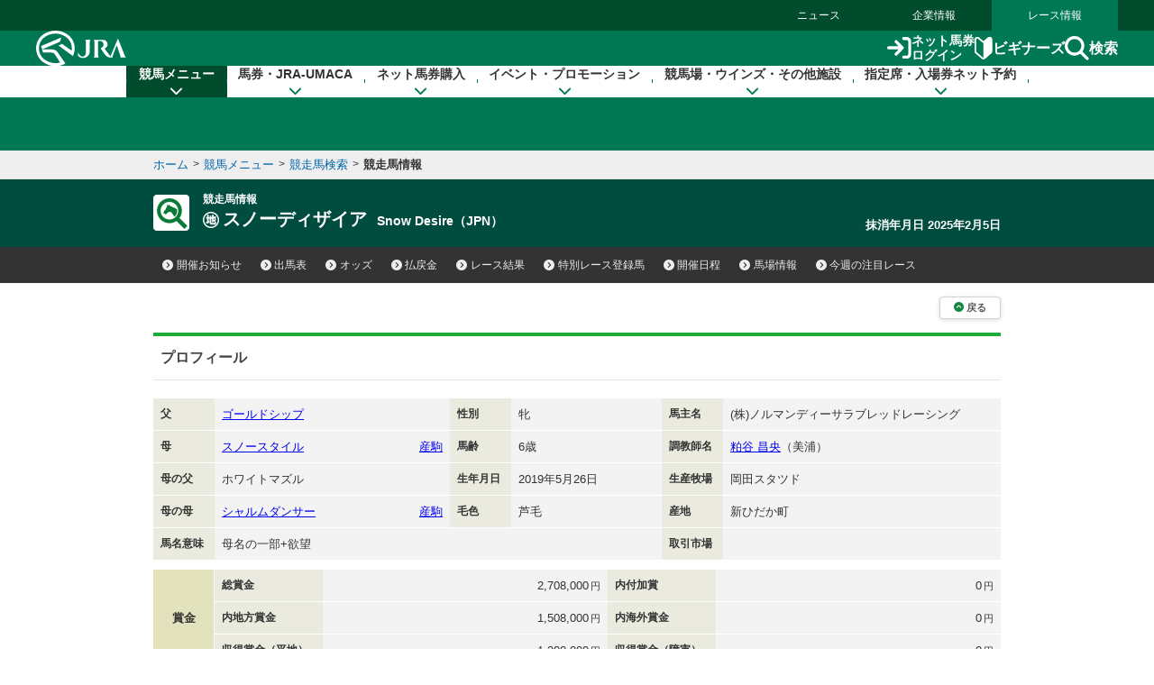

--- FILE ---
content_type: text/html
request_url: https://www.jra.go.jp/JRADB/accessU.html?CNAME=pw01dud102019105764/54
body_size: 17259
content:
<!doctype html>
<html lang="ja">
  <head>
    <meta charset="Shift_JIS">
    <title>競走馬情報　JRA</title>
    
    <link rel="stylesheet" href="/common_r/css/base_property.css" />
<link rel="stylesheet" href="/common_d/css/reset.css" />
<link rel="stylesheet" href="/JRADB/common_d/css/fonts.css" />
<link rel="stylesheet" href="/JRADB/common_d/css/fontawesome_all.css">
<link rel="stylesheet" href="/JRADB/common_d/css/v4-shims.css">
<link rel="stylesheet" href="/common_d/css/frame_r.css?version=202510" />
<link rel="stylesheet" href="/JRADB/common_d/css/component_d.css?version=202412" />
<link rel="stylesheet" href="/JRADB/common_d/js/jquery.rcrumbs.css" />
<link rel="stylesheet" href="/JRADB/common_d/css/kaisai_info.css?version=2021" />
    <link rel="stylesheet" href="/JRADB/datafile/css/horse_detail.css?version=202406" />
    <script src="/JRADB/js/common2.js"></script>
<script src="/JRADB/common_d/js/jquery-3.5.1.min.js"></script>
<script src="/JRADB/common_d/js/jquery.easing.min.js"></script>
<script src="/JRADB/common_d/js/jquery.cookie.js?version=2021"></script>
<script type="text/javascript" src="//web-cache.stream.ne.jp/web/jra/onetag2020/jstUtil.js" charset="Shift_JIS"></script>
<script src="//web-cache.stream.ne.jp/web/jra/onetag2020/eqOnetag.js"></script>
<script src="/common_r/header/js/header_r.js?version=202500"></script>
<script src="/common_r/footer/js/page_top.js?version=202500"></script>
<script src="/JRADB/common_d/pagetop/js/page_top.js?version=2021"></script>
<script src="/JRADB/common_d/js/anchor_scroll.js?version=2021"></script>
<script src="/JRADB/common_d/js/jquery.rcrumbs.js?version=2021"></script>
<script src="/JRADB/common_d/js/bread_crumbs.js?version=2021"></script>
<script src="/JRADB/common_d/js/jquery.matchHeight.js?version=2021"></script>
<script src="/JRADB/common_d/js/component_d.js?version=2024"></script>
<script src="/JRADB/common_d/js/kaisai_info.js?version=202104"></script>
<script type="module" charset="UTF-8" src="//web-cache.stream.ne.jp/web/jra/onetag2020/js/eqLivePopup.js"></script>
    <script src="/JRADB/datafile/js/horse_detail.js?version=202102"></script>
  </head>
  <body>
    <div id="wrapper">

      <div id="navigation_skip"><p><a href="#contents" tabindex="1"><i class="fa fa-chevron-circle-down" aria-hidden="true"></i>本文へ移動する</a></p></div>

<div id="header_bg"></div>

<div id="header" data-current="keiba">
<div class="content">

<div class="global_nav">
<div class="menu_list">
<div><a href="/news/">ニュース</a></div>
<div><a href="/company/">企業情報</a></div>
<div><a href="/">レース情報</a></div>
</div>
</div>

<div class="line main">
<div class="inner">
<h1><a href="/" class="sp_link_check" data-sp-link="https://sp.jra.jp/"><img src="/common_r/header/img/logo_jra.svg" alt="JRA 日本中央競馬会" /></a></h1>

<div class="menu_block">

<div class="submenu">
<div class="login"><a href="https://www.ipat.jra.go.jp/" target="_blank" title="新規ウインドウで開きます" class="sp_link_check" data-sp-link="https://www.ipat.jra.go.jp/sp/"><img src="/common_r/header/img/icon_login.svg" alt="">ネット馬券<br>ログイン</a></div>
<div class="beginner"><a href="/kouza/beginner/"><img src="/common_r/header/img/icon_beginner.svg" alt="">ビギナーズ</a></div>
<div class="search"><a href="#"  class="modal_open" role="button" tabindex="0" aria-label="検索ウィンドウを開く"><img src="/common_r/header/img/icon_search.svg" alt="">検索</a></div>

</div>

<div class="menu">
<div class="btn">
<a href="#" class="">

<span class="icon" aria-hidden="true">
<span class="bar"><span aria-hidden="true"></span><span aria-hidden="true"></span><span aria-hidden="true"></span></span>
</span>
<span class="txt"><span class="cap menu">メニュー</span><span class="cap close">閉じる</span></span>

</a>
</div>
</div>

</div><!-- /[.menu_block] -->

</div>
</div>

<div class="line" id="mega_menu">
<div class="inner">

<div class="primary_link_list">
<ul>
<li><a href="//www.jra.go.jp/faq/"><span class="icon"><i class="fa-solid fa-chevron-right" aria-hidden="true"></i></span><span class="txt">お問い合わせ/FAQ</span></a></li>
<li><a href="//qrcode.jra.go.jp/" target="_blank" title="新規ウインドウで開きます"><span class="icon"><i class="fa-solid fa-arrow-up-right-from-square" aria-hidden="true"></i></span><span class="txt">スマッピー</span></a></li>
<li><a href="https://www.ipat.jra.go.jp/sp/umaca/" target="_blank" title="新規ウインドウで開きます"><span class="icon"><i class="fa-solid fa-arrow-up-right-from-square" aria-hidden="true"></i></span><span class="txt">UMACAスマート</span></a></li>
</ul>
</div>

<ul>
<li id="gnav_keiba">
<div class="menu_unit">

<a href="/keiba/" class="category_home_link">競馬メニュー<i class="fa-solid fa-chevron-down"></i></a>
<div class="category_open_link">競馬メニュー<i class="fa-solid fa-chevron-down"></i></div>

<div class="submenu">

<div class="sub_head">
<a href="/keiba/"><i class="fa-solid fa-chevron-right" aria-hidden="true"></i>競馬メニュー トップ</a>
<div class="close"><a href="#" title="メニューを閉じる"><span class="sr-only">メニューを閉じる</span><i class="fa-solid fa-xmark" aria-hidden="true"></i></a></div>
</div>

<div class="menu_wrap col4">

<div class="col_wrap">
<div class="group_unit">
<p class="category"><span class="icon"><img src="/common_r/header/img/icon_submenu_category1_1.png" alt="" /></span><span class="txt">今週の開催情報</span></p>

<ul class="col2">
<li><a href="#" onClick="doAction('/JRADB/accessI.html','pw01ide01/4F');return false;"><span class="icon"><i class="fa-solid fa-chevron-right" aria-hidden="true"></i></span><span class="txt">開催お知らせ</span></a></li>
<li><a href="#" onClick="doAction('/JRADB/accessD.html','pw01dli00/F3');return false;"><span class="icon"><i class="fa-solid fa-chevron-right" aria-hidden="true"></i></span><span class="txt">出馬表</span></a></li>
<li><a href="#" onClick="doAction('/JRADB/accessO.html','pw15oli00/6D');return false;"><span class="icon"><i class="fa-solid fa-chevron-right" aria-hidden="true"></i></span><span class="txt">オッズ</span></a></li>
<li><a href="#" onClick="doAction('/JRADB/accessS.html','pw01sli00/AF');return false;"><span class="icon"><i class="fa-solid fa-chevron-right" aria-hidden="true"></i></span><span class="txt">レース結果</span></a></li>
<li><a href="/keiba/calendar/"><span class="icon"><i class="fa-solid fa-chevron-right" aria-hidden="true"></i></span><span class="txt">開催日程</span></a></li>
<li><a href="#" onClick="doAction('/JRADB/accessH.html','pw01hli00/03');return false;"><span class="icon"><i class="fa-solid fa-chevron-right" aria-hidden="true"></i></span><span class="txt">払戻金</span></a></li>
<li><a href="#" onClick="doAction('/JRADB/accessT.html','pw03trl00/29');return false;"><span class="icon"><i class="fa-solid fa-chevron-right" aria-hidden="true"></i></span><span class="txt">特別レース登録馬</span></a></li>
<li><a href="#" onClick="doAction('/JRADB/accessR.html','pw02uliD19999');return false"><span class="icon"><i class="fa-solid fa-chevron-right" aria-hidden="true"></i></span><span class="txt">競走馬検索</span></a></li>
<li><a href="/keiba/baba/"><span class="icon"><i class="fa-solid fa-chevron-right" aria-hidden="true"></i></span><span class="txt">馬場情報</span></a></li>
<li><a href="/keiba/thisweek/"><span class="icon"><i class="fa-solid fa-chevron-right" aria-hidden="true"></i></span><span class="txt">今週の注目レース</span></a></li>
<li><a href="/datafile/kiroku/"><span class="icon"><i class="fa-solid fa-chevron-right" aria-hidden="true"></i></span><span class="txt">達成間近な記録</span></a></li>
</ul>
</div>
</div>

<div class="col_wrap">
<div class="group_unit">
<p class="category"><span class="icon"><img src="/common_r/header/img/icon_submenu_category1_2.png" alt="" /></span><span class="txt">データファイル</span></p>

<ul class="col2">
<li><a href="/keiba/tokubetsu/"><span class="icon"><i class="fa-solid fa-chevron-right" aria-hidden="true"></i></span><span class="txt">G&#8544;レース出走馬決定順</span></a></li>
<li><a href="/datafile/seiseki/"><span class="icon"><i class="fa-solid fa-chevron-right" aria-hidden="true"></i></span><span class="txt">レース成績データ</span></a></li>
<li><a href="/datafile/tokubetsu/"><span class="icon"><i class="fa-solid fa-chevron-right" aria-hidden="true"></i></span><span class="txt">特別レース名解説</span></a></li>
<li><a href="/datafile/meikan/"><span class="icon"><i class="fa-solid fa-chevron-right" aria-hidden="true"></i></span><span class="txt">騎手・調教師データ</span></a></li>
<li><a href="/datafile/leading/"><span class="icon"><i class="fa-solid fa-chevron-right" aria-hidden="true"></i></span><span class="txt">リーディング情報</span></a></li>
<li><a href="/datafile/ranking/"><span class="icon"><i class="fa-solid fa-chevron-right" aria-hidden="true"></i></span><span class="txt">レーティング</span></a></li>
<li><a href="#" onclick="doAction('/JRADB/accessW.html','pr13rli00/8E');return false"><span class="icon"><i class="fa-solid fa-chevron-right" aria-hidden="true"></i></span><span class="txt">レコードタイム表</span></a></li>
<li><a href="/datafile/resist/"><span class="icon"><i class="fa-solid fa-chevron-right" aria-hidden="true"></i></span><span class="txt">競走馬登録馬名簿・馬名意味</span></a></li>
<li><a href="#" onClick="doAction('/JRADB/accessV.html','pv156liH1/98');return false"><span class="icon"><i class="fa-solid fa-chevron-right" aria-hidden="true"></i></span><span class="txt">競走馬登録・抹消一覧</span></a></li>
<li><a href="/keiba/5dai/"><span class="icon"><i class="fa-solid fa-chevron-right" aria-hidden="true"></i></span><span class="txt">5大登録</span></a></li>
<li><a href="/keiba/rpdf/"><span class="icon"><i class="fa-solid fa-chevron-right" aria-hidden="true"></i></span><span class="txt">開催場別出馬表</span></a></li>
</ul>
</div>
</div>

<div class="col_wrap">
<div class="group_unit">
<p class="category"><span class="icon"><img src="/common_r/header/img/icon_submenu_category1_3.png" alt="" /></span><span class="txt">競馬のルール</span></p>

<ul>
<li><a href="/keiba/program/"><span class="icon"><i class="fa-solid fa-chevron-right" aria-hidden="true"></i></span><span class="txt">競馬番組</span></a></li>
<li><a href="/judge/"><span class="icon"><i class="fa-solid fa-chevron-right" aria-hidden="true"></i></span><span class="txt">降着・失格のルール</span></a></li>
<li><a href="/keiba/rules/"><span class="icon"><i class="fa-solid fa-chevron-right" aria-hidden="true"></i></span><span class="txt">競馬のルール</span></a></li>
</ul>
</div>

<div class="group_unit">
<p class="category"><span class="icon"><img src="/common_r/header/img/icon_submenu_category1_4.png" alt="" /></span><span class="txt">海外競馬・地方競馬</span></p>

<ul>
<li><a href="/keiba/overseas/"><span class="icon"><i class="fa-solid fa-chevron-right" aria-hidden="true"></i></span><span class="txt">海外競馬発売</span></a></li>
<li><a href="/news/kaigai/"><span class="icon"><i class="fa-solid fa-chevron-right" aria-hidden="true"></i></span><span class="txt">JRAの国際競走</span></a></li>
<li><a href="/link/nar.html"><span class="icon"><i class="fa-solid fa-chevron-right" aria-hidden="true"></i></span><span class="txt">地方競馬の情報・関連リンク</span></a></li>
</ul>
</div>
</div>
<div class="col_wrap">

<div class="group_unit">
<p class="category"><span class="icon"><img src="/common_r/header/img/icon_submenu_category1_5.png" alt="" /></span><span class="txt">競馬にかかわる人々</span></p>

<ul>
<li><a href="/owner/"><span class="icon"><i class="fa-solid fa-chevron-right" aria-hidden="true"></i></span><span class="txt">馬主情報</span></a></li>
<li><a href="/school/jockey/"><span class="icon"><i class="fa-solid fa-chevron-right" aria-hidden="true"></i></span><span class="txt">騎手になるには</span></a></li>
<li><a href="/school/stable/work/"><span class="icon"><i class="fa-solid fa-chevron-right" aria-hidden="true"></i></span><span class="txt">厩舎スタッフになるには</span></a></li>
</ul>


</div>

<div class="group_unit">
<p class="category"><span class="icon"><img src="/common_r/header/img/icon_submenu_category1_7.png" alt="" /></span><span class="txt">競馬中継・ライブ配信</span></p>

<ul>
<li><a href="/tvradio/"><span class="icon"><i class="fa-solid fa-chevron-right" aria-hidden="true"></i></span><span class="txt">競馬中継・ライブ配信</span></a></li>
</ul>
</div>
</div>
</div>

</div>
</div>
</li>

<li id="gnav_cash">
<div class="menu_unit">
<a href="/kouza/" class="category_home_link">馬券・JRA-UMACA<i class="fa-solid fa-chevron-down"></i></a>
<div class="category_open_link">馬券・JRA-UMACA<i class="fa-solid fa-chevron-down"></i></div>
<div class="submenu">

<div class="sub_head">
<a href="/kouza/"><i class="fa-solid fa-chevron-right" aria-hidden="true"></i>馬券・JRA-UMACA トップ</a>
<div class="close"><a href="#" title="メニューを閉じる"><span class="sr-only">メニューを閉じる</span><i class="fa-solid fa-xmark" aria-hidden="true"></i></a></div>
</div>

<div class="menu_wrap col4">

<div class="col_wrap">
<div class="group_unit">
<p class="category"><span class="icon"><img src="/common_r/header/img/icon_submenu_category2_1.png" alt="" /></span><span class="txt">発売・払戻</span></p>

<ul>
<li><a href="/kouza/yoko/"><span class="icon"><i class="fa-solid fa-chevron-right" aria-hidden="true"></i></span><span class="txt">発売レース一覧</span></a></li>
<li><a href="/kouza/win5/info/racelist.html"><span class="icon"><i class="fa-solid fa-chevron-right" aria-hidden="true"></i></span><span class="txt">WIN5対象レース</span></a></li>
<li><a href="/kouza/haraimodoshi/"><span class="icon"><i class="fa-solid fa-chevron-right" aria-hidden="true"></i></span><span class="txt">払戻カレンダー</span></a></li>
</ul>
</div>

<div class="group_unit">
<p class="category"><span class="icon"><img src="/common_r/header/img/icon_submenu_category2_2.png" alt="" /></span><span class="txt">UMACA</span></p>

<ul class="col2">
<li><a href="/kouza/umaca/"><span class="icon"><i class="fa-solid fa-chevron-right" aria-hidden="true"></i></span><span class="txt">UMACAとは</span></a></li>
<li><a href="/kouza/umaca/issue/"><span class="icon"><i class="fa-solid fa-chevron-right" aria-hidden="true"></i></span><span class="txt">UMACA会員登録方法</span></a></li>
<li><a href="/kouza/umaca/howto/"><span class="icon"><i class="fa-solid fa-chevron-right" aria-hidden="true"></i></span><span class="txt">UMACAご利用方法</span></a></li>
<li><a href="/kouza/umaca/smart/"><span class="icon"><i class="fa-solid fa-chevron-right" aria-hidden="true"></i></span><span class="txt">UMACAスマート</span></a></li>
<li><a href="/kouza/umaca/point/"><span class="icon"><i class="fa-solid fa-chevron-right" aria-hidden="true"></i></span><span class="txt">UMACAポイント</span></a></li>
<li><a href="/kouza/umaca/bonus/"><span class="icon"><i class="fa-solid fa-chevron-right" aria-hidden="true"></i></span><span class="txt">UMACAボーナスポイント</span></a></li>
<li><a href="https://umaportsp.jra.jp" target="_blank" title="新規ウインドウで開きます"><span class="icon"><i class="fa-solid fa-arrow-up-right-from-square" aria-hidden="true"></i></span><span class="txt">UMACAマイページ</span></a></li>
<li><a href="/kouza/umaca/umaport/"><span class="icon"><i class="fa-solid fa-chevron-right" aria-hidden="true"></i></span><span class="txt">UMAポート</span></a></li>
</ul>
</div>
</div>

<div class="col_wrap">
<div class="group_unit">
<p class="category"><span class="icon"><img src="/common_r/header/img/icon_submenu_category2_3.png" alt="" /></span><span class="txt">スマッピー</span></p>

<ul>
<li><a href="/kouza/qrbet/"><span class="icon"><i class="fa-solid fa-chevron-right" aria-hidden="true"></i></span><span class="txt">スマッピーとは</span></a></li>
<li><a href="//qrcode.jra.go.jp/" target="_blank" title="新規ウインドウで開きます"><span class="icon"><i class="fa-solid fa-arrow-up-right-from-square" aria-hidden="true"></i></span><span class="txt">スマッピー用QR作成サイト</span></a></li>
</ul>
</div>

<div class="group_unit">
<p class="category"><span class="icon"><img src="/common_r/header/img/icon_submenu_category2_4.png" alt="" /></span><span class="txt">JRAプレミアム・プラス10</span></p>

<ul>
<li><a href="/kouza/ultrapremium/"><span class="icon"><i class="fa-solid fa-chevron-right" aria-hidden="true"></i></span><span class="txt">JRAウルトラプレミアム</span></a></li>

<li><a href="/kouza/premium/"><span class="icon"><i class="fa-solid fa-chevron-right" aria-hidden="true"></i></span><span class="txt">JRAプレミアム</span></a></li>
<li><a href="/kouza/superpremium/"><span class="icon"><i class="fa-solid fa-chevron-right" aria-hidden="true"></i></span><span class="txt">JRAスーパープレミアム</span></a></li>
<li><a href="/kouza/plus10/"><span class="icon"><i class="fa-solid fa-chevron-right" aria-hidden="true"></i></span><span class="txt">JRAプラス10</span></a></li>
</ul>
</div>

<div class="group_unit">
<p class="category"><span class="icon"><img src="/common_r/header/img/icon_submenu_category_win5.png" alt="" /></span><span class="txt">WIN5</span></p>

<ul>
<li><a href="/kouza/win5/"><span class="icon"><i class="fa-solid fa-chevron-right" aria-hidden="true"></i></span><span class="txt">WIN5とは</span></a></li>
<li><a href="/kouza/win5/basic/"><span class="icon"><i class="fa-solid fa-chevron-right" aria-hidden="true"></i></span><span class="txt">WIN5を知ろう</span></a></li>
<li><a href="/kouza/win5/buy/"><span class="icon"><i class="fa-solid fa-chevron-right" aria-hidden="true"></i></span><span class="txt">WIN5の買い方は3通り</span></a></li>
<li><a href="/kouza/win5/member/"><span class="icon"><i class="fa-solid fa-chevron-right" aria-hidden="true"></i></span><span class="txt">購入するには？</span></a></li>
</ul>
</div>

</div>

<div class="col_wrap">
<div class="group_unit">
<p class="category"><span class="icon"><img src="/common_r/header/img/icon_submenu_category3_1.png" alt="" /></span><span class="txt">はじめての方へ</span></p>

<div class="category_top">
<a href="/kouza/beginner/"><span class="icon"><i class="fa-solid fa-chevron-right" aria-hidden="true"></i></span><span class="txt">ビギナーズ</span></a>
</div>

<ul class="col2">
<li><a href="/kouza/beginner/baken/"><span class="icon"><i class="fa-solid fa-chevron-right" aria-hidden="true"></i></span><span class="txt">馬券の種類</span></a></li>
<li><a href="/kouza/beginner/mark/"><span class="icon"><i class="fa-solid fa-chevron-right" aria-hidden="true"></i></span><span class="txt">マークカード</span></a></li>
<li><a href="/kouza/beginner/buy/"><span class="icon"><i class="fa-solid fa-chevron-right" aria-hidden="true"></i></span><span class="txt">馬券の購入（現金）</span></a></li>
<li><a href="/kouza/beginner/cashless/"><span class="icon"><i class="fa-solid fa-chevron-right" aria-hidden="true"></i></span><span class="txt">馬券の購入（UMACA）</span></a></li>
<li><a href="/kouza/useful/mark_form_tensu/"><span class="icon"><i class="fa-solid fa-chevron-right" aria-hidden="true"></i></span><span class="txt">フォーメーション組合せ数計算</span></a></li>
<li><a href="/kouza/yougo/"><span class="icon"><i class="fa-solid fa-chevron-right" aria-hidden="true"></i></span><span class="txt">競馬用語辞典</span></a></li>
<li><a href="/kouza/useful/hayamihyo/"><span class="icon"><i class="fa-solid fa-chevron-right" aria-hidden="true"></i></span><span class="txt">マークカード点数早見表</span></a></li>
<li><a href="#" onclick="doAction('/JRADB/accessX.html','pr12rnk00/01');return false"><span class="icon"><i class="fa-solid fa-chevron-right" aria-hidden="true"></i></span><span class="txt">払戻金ランキング</span></a></li>
<li><a href="/kouza/thoroughbred/"><span class="icon"><i class="fa-solid fa-chevron-right" aria-hidden="true"></i></span><span class="txt">サラブレッド講座</span></a></li>
<li><a href="/kouza/beginner/seminar/"><span class="icon"><i class="fa-solid fa-chevron-right" aria-hidden="true"></i></span><span class="txt">ビギナーズセミナー</span></a></li>
</ul>
</div>
</div>

<div class="col_wrap">
<div class="group_unit">
<p class="category"><span class="icon"><img src="/common_r/header/img/icon_submenu_category2_6.png" alt="" /></span><span class="txt">馬券のルール</span></p>

<ul>
<li><a href="/kouza/baken/index.html#cat_sell"><span class="icon"><i class="fa-solid fa-chevron-right" aria-hidden="true"></i></span><span class="txt">発売</span></a></li>
<li><a href="/kouza/baken/index.html#cat_harai"><span class="icon"><i class="fa-solid fa-chevron-right" aria-hidden="true"></i></span><span class="txt">払戻</span></a></li>
<li><a href="/kouza/baken/index.html#cat_return"><span class="icon"><i class="fa-solid fa-chevron-right" aria-hidden="true"></i></span><span class="txt">返還</span></a></li>
<li><a href="/kouza/baken/index.html#cat_calc"><span class="icon"><i class="fa-solid fa-chevron-right" aria-hidden="true"></i></span><span class="txt">払戻金の計算方法</span></a></li>
<li><a href="/kouza/baken/index.html#cat_info"><span class="icon"><i class="fa-solid fa-chevron-right" aria-hidden="true"></i></span><span class="txt">JRAからのお願い</span></a></li>
</ul>
</div>
</div>

</div>
</div>

</div>
</li>

<li id="gnav_dento">
<div class="menu_unit">
<a href="/dento.html" class="category_home_link">ネット馬券購入<i class="fa-solid fa-chevron-down"></i></a>
<div class="category_open_link">ネット馬券購入<i class="fa-solid fa-chevron-down"></i></div>

<div class="submenu">

<div class="sub_head">
<a href="/dento.html"><i class="fa-solid fa-chevron-right" aria-hidden="true"></i>ネット馬券購入 トップ</a>
<div class="close"><a href="#" title="メニューを閉じる"><span class="sr-only">メニューを閉じる</span><i class="fa-solid fa-xmark" aria-hidden="true"></i></a></div>
</div>

<div class="menu_wrap col3 row1">


<div class="group_unit">
<div class="login_unit">

<div class="btn_list">
<div class="unit soku">
<a href="https://www.ipat.jra.go.jp/" target="_blank" title="新規ウインドウで開きます" class="sp_link_check" data-sp-link="https://www.ipat.jra.go.jp/sp/">
<div class="logo"><img src="/common_r/header/img/logo_login_soku.svg" alt="即PAT A-PAT"></div>
<div class="btn_wrap"><div class="btn-round"><i class="fa-solid fa-arrow-right-to-bracket"></i>ログイン</div></div>
</a>
</div>

<div class="unit direct">
<a href="https://www.direct.jra.go.jp/" target="_blank" title="新規ウインドウで開きます">
<div class="logo"><img src="/common_r/header/img/logo_login_direct.svg" alt="JRAダイレクト"></div>
<div class="btn_wrap"><div class="btn-round"><i class="fa-solid fa-arrow-right-to-bracket"></i>ログイン</div></div>
</a>
</div>
<div class="unit nar">
<a href="https://n.ipat.jra.go.jp/" target="_blank" title="新規ウインドウで開きます" class="sp_link_check" data-sp-link="https://n.ipat.jra.go.jp/sp/">
<div class="logo"><img src="/common_r/header/img/logo_login_nar.svg" alt="地方競馬"></div>
<div class="btn_wrap"><div class="btn-round"><i class="fa-solid fa-arrow-right-to-bracket"></i>ログイン</div></div>
</a>
</div>
</div>

<ul class="link_list_mm">
<li><a href="/faq/id/"><span class="icon"><i class="fa-solid fa-chevron-right" aria-hidden="true"></i></span><span class="txt">加入者番号等がご不明な方</span></a></li>
<li><a href="/dento/soku/about.html"><span class="icon"><i class="fa-solid fa-chevron-right" aria-hidden="true"></i></span><span class="txt">新規会員登録</span></a></li>
</ul>

<div class="related_links">

<div><a href="https://www.nvinq.jra.go.jp/jra/servlet/JRAVotereference" class="sp_link_check btn_radius" target="_blank" title="新規ウインドウで開きます" data-sp-link="https://www.nvinq.jra.go.jp/jrasp/JRASMPVotereference"><img src="/common_r/header/img/icon_history.svg" alt="">ネット購入履歴<span class="icon"><i class="fa-solid fa-arrow-up-right-from-square" aria-hidden="true"></i></span></a></div>

<div><a href="https://www.clubjranet.jra.go.jp/clubjranet_pc/" class="sp_link_check btn_radius" target="_blank" title="新規ウインドウで開きます" data-sp-link="https://m.clubjranet.jra.go.jp/clubjranet_mo/sp/"><img src="/common_r/header/img/icon_club_jra.svg" alt="">Club JRA-Net<span class="icon"><i class="fa-solid fa-arrow-up-right-from-square" aria-hidden="true"></i></span></a></div>

</div>

</div>

</div>


<div class="col_wrap">
<div class="group_unit">
<p class="category"><span class="icon"><img src="/common_r/header/img/icon_submenu_category_dento1.svg" alt="" /></span><span class="txt"><a href="/dento/soku/about.html">新規会員登録</a></span></p>

<!-- <ul>
<li><a href="/dento/soku/about.html"><span class="icon"><i class="fa-solid fa-chevron-right" aria-hidden="true"></i></span><span class="txt">即PAT（ソクパット）とは？</span></a></li>
</ul> -->

</div>

<div class="group_unit">
<p class="category"><span class="icon"><img src="/common_r/header/img/icon_submenu_category_dento2.svg" alt="" /></span><span class="txt">ご利用案内</span></p>

<ul>
<li><a href="/dento/soku.html"><span class="icon"><i class="fa-solid fa-chevron-right" aria-hidden="true"></i></span><span class="txt">即PAT</span></a></li>
<li><a href="/dento/a.html"><span class="icon"><i class="fa-solid fa-chevron-right" aria-hidden="true"></i></span><span class="txt">A-PAT</span></a></li>
<li><a href="/dento/direct.html"><span class="icon"><i class="fa-solid fa-chevron-right" aria-hidden="true"></i></span><span class="txt">JRAダイレクト</span></a></li>
<li><a href="/dento/ars/instructions.html"><span class="icon"><i class="fa-solid fa-chevron-right" aria-hidden="true"></i></span><span class="txt">担保ARS</span></a></li>
</ul>

</div>
</div>

<div class="col_wrap">
<div class="group_unit">
<p class="category"><span class="icon"><img src="/common_r/header/img/icon_submenu_category_dento4.svg" alt="" /></span><span class="txt">キャンペーン</span></p>

<ul>
<li><a href="/dento/campaign.html"><span class="icon"><i class="fa-solid fa-chevron-right" aria-hidden="true"></i></span><span class="txt">キャンペーン一覧</span></a></li>
</ul>

</div>
</div>

</div>
</div>

</div>
</li>

<li id="gnav_event">
<div class="menu_unit">
<a href="/event/" class="category_home_link">イベント・プロモーション<i class="fa-solid fa-chevron-down"></i></a>
<div class="category_open_link">イベント・プロモーション<i class="fa-solid fa-chevron-down"></i></div>

<div class="submenu">

<div class="sub_head">
<a href="/event/"><i class="fa-solid fa-chevron-right" aria-hidden="true"></i>イベント・プロモーション トップ</a>
<div class="close"><a href="#" title="メニューを閉じる"><span class="sr-only">メニューを閉じる</span><i class="fa-solid fa-xmark" aria-hidden="true"></i></a></div>
</div>


<div class="menu_wrap col3 row1">

<div class="col_wrap">  
<div class="group_unit">
<p class="category"><span class="icon"><img src="/common_r/header/img/icon_submenu_category4_2.png" alt="" /></span><span class="txt">イベント</span></p>

<ul class="col2">
<li><a href="https://jra-fun.jp/event/list/" target="_blank" title="新規ウインドウで開きます（外部サイトに接続）"><span class="icon"><i class="fa-solid fa-arrow-up-right-from-square" aria-hidden="true"></i></span><span class="txt">競馬場</span></a></li>
<li><a href="/event/index2.html"><span class="icon"><i class="fa-solid fa-chevron-right" aria-hidden="true"></i></span><span class="txt">ウインズ</span></a></li>
<li><a href="/event/index3.html"><span class="icon"><i class="fa-solid fa-chevron-right" aria-hidden="true"></i></span><span class="txt">パークウインズ</span></a></li>
<li><a href="/event/index7.html"><span class="icon"><i class="fa-solid fa-chevron-right" aria-hidden="true"></i></span><span class="txt">ネット投票</span></a></li>
<li><a href="/event/index4.html"><span class="icon"><i class="fa-solid fa-chevron-right" aria-hidden="true"></i></span><span class="txt">馬とのふれあい</span></a></li>
<li><a href="/event/index5.html"><span class="icon"><i class="fa-solid fa-chevron-right" aria-hidden="true"></i></span><span class="txt">公開調教</span></a></li>
<li><a href="/event/index6.html"><span class="icon"><i class="fa-solid fa-chevron-right" aria-hidden="true"></i></span><span class="txt">その他</span></a></li>
</ul>
</div>
</div>

<div class="col_wrap">  
<div class="group_unit">
<p class="category"><span class="icon"><img src="/common_r/header/img/icon_submenu_category4_1.png" alt="" /></span><span class="txt">プロモーション</span></p>

<ul class="col2">
<li><a href="https://jra-fun.jp/" target="_blank" title="新規ウインドウで開きます（外部サイトに接続）"><span class="icon"><i class="fa-solid fa-arrow-up-right-from-square" aria-hidden="true"></i></span><span class="txt">JRA FUN</span></a></li>
<li><a href="https://jra-fun.jp/hellospecialtimes/" target="_blank" title="新規ウインドウで開きます（外部サイトに接続）"><span class="icon"><i class="fa-solid fa-arrow-up-right-from-square" aria-hidden="true"></i></span><span class="txt">Hello, Special Times.</span></a></li>
<li><a href="https://umajo.jra.jp" target="_blank" title="新規ウインドウで開きます（外部サイトに接続）"><span class="icon"><i class="fa-solid fa-arrow-up-right-from-square" aria-hidden="true"></i></span><span class="txt">UMAJO</span></a></li>
<li><a href="https://jra-fun.jp/welcome-chance/" target="_blank" title="新規ウインドウで開きます"><span class="icon"><i class="fa-solid fa-arrow-up-right-from-square" aria-hidden="true"></i></span><span class="txt">Welcomeチャンス！</span></a></li>
<li><a href="https://turfy.jp/" target="_blank" title="新規ウインドウで開きます（外部サイトに接続）"><span class="icon"><i class="fa-solid fa-arrow-up-right-from-square" aria-hidden="true"></i></span><span class="txt">TURFY LAND</span></a></li>
</ul>
</div>
</div>

<div class="col_wrap">  
<div class="group_unit">
<p class="category"><span class="icon"><img src="/common_r/header/img/icon_submenu_category4_3.png" alt="" /></span><span class="txt">競馬ギャラリー</span></p>

<ul class="col2">
<li><a href="/gallery/ads/"><span class="icon"><i class="fa-solid fa-chevron-right" aria-hidden="true"></i></span><span class="txt">年間CM</span></a></li>
<li><a href="/gallery/ads/other.html"><span class="icon"><i class="fa-solid fa-chevron-right" aria-hidden="true"></i></span><span class="txt">JRAポスター</span></a></li>
<li><a href="/gallery/ads/sonota.html"><span class="icon"><i class="fa-solid fa-chevron-right" aria-hidden="true"></i></span><span class="txt">その他</span></a></li>

<li><a href="/gallery/jrasho/"><span class="icon"><i class="fa-solid fa-chevron-right" aria-hidden="true"></i></span><span class="txt">JRA賞</span></a></li>
<li><a href="/gallery/dendo/"><span class="icon"><i class="fa-solid fa-chevron-right" aria-hidden="true"></i></span><span class="txt">競馬の殿堂</span></a></li>
<li><a href="/gallery/3minmeiba/"><span class="icon"><i class="fa-solid fa-chevron-right" aria-hidden="true"></i></span><span class="txt">3分でわかった気になる名馬</span></a></li>

<li><a href="/gallery/update/"><span class="icon"><i class="fa-solid fa-chevron-right" aria-hidden="true"></i></span><span class="txt">アップデートムービー</span></a></li>
<li><a href="/gallery/column/"><span class="icon"><i class="fa-solid fa-chevron-right" aria-hidden="true"></i></span><span class="txt">競馬コラム</span></a></li>
<li><a href="/gallery/digital_contents/"><span class="icon"><i class="fa-solid fa-chevron-right" aria-hidden="true"></i></span><span class="txt">壁紙カレンダー</span></a></li>
<li><a href="/gallery/digital_contents/digital_book/"><span class="icon"><i class="fa-solid fa-chevron-right" aria-hidden="true"></i></span><span class="txt">デジタルブック</span></a></li>

<li><a href="/gallery/blog/"><span class="icon"><i class="fa-solid fa-chevron-right" aria-hidden="true"></i></span><span class="txt">ブログ</span></a></li>

<li><a href="/link/eizo.html"><span class="icon"><i class="fa-solid fa-chevron-right" aria-hidden="true"></i></span><span class="txt">映像サービス・グッズ販売など</span></a></li>

</ul>
</div>
</div>


</div>
</div>
</div>
</li>

<li id="gnav_facilities">
<div class="menu_unit">
<a href="/facilities/" class="category_home_link">競馬場・ウインズ・その他施設<i class="fa-solid fa-chevron-down"></i></a>
<div class="category_open_link">競馬場・ウインズ・その他施設<i class="fa-solid fa-chevron-down"></i></div>

<div class="submenu">

<div class="sub_head">
<a href="/facilities/"><i class="fa-solid fa-chevron-right" aria-hidden="true"></i>競馬場・ウインズ・その他施設 トップ</a>
<div class="close"><a href="#" title="メニューを閉じる"><span class="sr-only">メニューを閉じる</span><i class="fa-solid fa-xmark" aria-hidden="true"></i></a></div>
</div>

<div class="menu_wrap col4">

<div class="col_wrap">
<div class="group_unit">
<p class="category"><span class="icon"><img src="/common_r/header/img/icon_submenu_category5_6.png" alt="" /></span><span class="txt">インフォメーション</span></p>

<ul>
<li><a href="/facilities/wifi/"><span class="icon"><i class="fa-solid fa-chevron-right" aria-hidden="true"></i></span><span class="txt">Wi-Fi（無線LAN）</span></a></li>
<li><a href="/facilities/informations/"><span class="icon"><i class="fa-solid fa-chevron-right" aria-hidden="true"></i></span><span class="txt">JRAからのお願い・ご注意</span></a></li>
</ul>
</div>

</div>

<div class="col_wrap">
<div class="group_unit">
<p class="category"><span class="icon"><img src="/common_r/header/img/icon_submenu_category5_2.png" alt="" /></span><span class="txt">競馬場</span></p>

<div class="category_top">
<a href="/facilities/"><span class="icon"><i class="fa-solid fa-chevron-right" aria-hidden="true"></i></span><span class="txt">競馬場トップ</span></a>
</div>

<ul class="col3">
<li><a href="/facilities/race/sapporo/"><span class="icon"><i class="fa-solid fa-chevron-right" aria-hidden="true"></i></span><span class="txt">札幌競馬場</span></a></li>
<li><a href="/facilities/race/hakodate/"><span class="icon"><i class="fa-solid fa-chevron-right" aria-hidden="true"></i></span><span class="txt">函館競馬場</span></a></li>
<li><a href="/facilities/race/fukushima/"><span class="icon"><i class="fa-solid fa-chevron-right" aria-hidden="true"></i></span><span class="txt">福島競馬場</span></a></li>
<li><a href="/facilities/race/niigata/"><span class="icon"><i class="fa-solid fa-chevron-right" aria-hidden="true"></i></span><span class="txt">新潟競馬場</span></a></li>
<li><a href="/facilities/race/tokyo/"><span class="icon"><i class="fa-solid fa-chevron-right" aria-hidden="true"></i></span><span class="txt">東京競馬場</span></a></li>
<li><a href="/facilities/race/nakayama/"><span class="icon"><i class="fa-solid fa-chevron-right" aria-hidden="true"></i></span><span class="txt">中山競馬場</span></a></li>
<li><a href="/facilities/race/chukyo/"><span class="icon"><i class="fa-solid fa-chevron-right" aria-hidden="true"></i></span><span class="txt">中京競馬場</span></a></li>
<li><a href="/facilities/race/kyoto/"><span class="icon"><i class="fa-solid fa-chevron-right" aria-hidden="true"></i></span><span class="txt">京都競馬場</span></a></li>
<li><a href="/facilities/race/hanshin/"><span class="icon"><i class="fa-solid fa-chevron-right" aria-hidden="true"></i></span><span class="txt">阪神競馬場</span></a></li>
<li><a href="/facilities/race/kokura/"><span class="icon"><i class="fa-solid fa-chevron-right" aria-hidden="true"></i></span><span class="txt">小倉競馬場</span></a></li>
</ul>
</div>
</div>

<div class="col_wrap">
<div class="group_unit">

<p class="category"><span class="icon"><img src="/common_r/header/img/icon_submenu_category5_3.png" alt="" /></span><span class="txt">ウインズ・エクセル</span></p>

<div class="category_top">
<a href="/facilities/wins.html"><span class="icon"><i class="fa-solid fa-chevron-right" aria-hidden="true"></i></span><span class="txt">ウインズ・エクセルトップ</span></a>
</div>

<ul class="col2">
<li><a href="/facilities/wins.html#area1"><span class="icon"><i class="fa-solid fa-chevron-right" aria-hidden="true"></i></span><span class="txt">北海道・東北地区</span></a></li>
<li><a href="/facilities/wins.html#area2"><span class="icon"><i class="fa-solid fa-chevron-right" aria-hidden="true"></i></span><span class="txt">関東・甲信越地区</span></a></li>
<li><a href="/facilities/wins.html#area3"><span class="icon"><i class="fa-solid fa-chevron-right" aria-hidden="true"></i></span><span class="txt">中部・関西地区</span></a></li>
<li><a href="/facilities/wins.html#area4"><span class="icon"><i class="fa-solid fa-chevron-right" aria-hidden="true"></i></span><span class="txt">中国・四国・九州地区</span></a></li>
</ul>
</div>

<div class="group_unit">

<p class="category"><span class="icon"><img src="/common_r/header/img/icon_submenu_category5_4.png" alt="" /></span><span class="txt">J-PLACE</span></p>

<div class="category_top">
<a href="/facilities/j-place.html"><span class="icon"><i class="fa-solid fa-chevron-right" aria-hidden="true"></i></span><span class="txt">J-PLACEトップ</span></a>
</div>

<ul class="col2">
<li><a href="/facilities/j-place/area1/"><span class="icon"><i class="fa-solid fa-chevron-right" aria-hidden="true"></i></span><span class="txt">北海道・東北地区</span></a></li>
<li><a href="/facilities/j-place/area2/"><span class="icon"><i class="fa-solid fa-chevron-right" aria-hidden="true"></i></span><span class="txt">関東・甲信越地区</span></a></li>
<li><a href="/facilities/j-place/area3/"><span class="icon"><i class="fa-solid fa-chevron-right" aria-hidden="true"></i></span><span class="txt">中部・関西地区</span></a></li>
<li><a href="/facilities/j-place/area4/"><span class="icon"><i class="fa-solid fa-chevron-right" aria-hidden="true"></i></span><span class="txt">中国・四国・九州地区</span></a></li>
</ul>
</div>
</div>

<div class="col_wrap">
<div class="group_unit">

<p class="category"><span class="icon"><img src="/common_r/header/img/icon_submenu_category5_5.png" alt="" /></span><span class="txt">その他施設</span></p>

<div class="category_top">
<a href="/facilities/facility.html"><span class="icon"><i class="fa-solid fa-chevron-right" aria-hidden="true"></i></span><span class="txt">その他施設トップ</span></a>
</div>

<ul class="col2">
<li><a href="/facilities/tc/miho/"><span class="icon"><i class="fa-solid fa-chevron-right" aria-hidden="true"></i></span><span class="txt">美浦トレーニング・センター</span></a></li>
<li><a href="/facilities/tc/rittou/"><span class="icon"><i class="fa-solid fa-chevron-right" aria-hidden="true"></i></span><span class="txt">栗東トレーニング・センター</span></a></li>
<li><a href="/school/"><span class="icon"><i class="fa-solid fa-chevron-right" aria-hidden="true"></i></span><span class="txt">競馬学校</span></a></li>
<li><a href="/facilities/etc/lab/"><span class="icon"><i class="fa-solid fa-chevron-right" aria-hidden="true"></i></span><span class="txt">競走馬総合研究所</span></a></li>
<li><a href="/facilities/bajikouen/"><span class="icon"><i class="fa-solid fa-chevron-right" aria-hidden="true"></i></span><span class="txt">馬事公苑</span></a></li>
<li><a href="//www.bajibunka.or.jp/uma/index.php" target="_blank" title="新規ウインドウで開く"><span class="icon"><i class="fa-solid fa-arrow-up-right-from-square" aria-hidden="true"></i></span><span class="txt">根岸競馬記念公苑</span></a></li>
<li><a href="//www.bajibunka.or.jp/keiba/index.php" target="_blank" title="新規ウインドウで開く"><span class="icon"><i class="fa-solid fa-arrow-up-right-from-square" aria-hidden="true"></i></span><span class="txt">競馬博物館</span></a></li>
<li><a href="/facilities/farm/hidaka/"><span class="icon"><i class="fa-solid fa-chevron-right" aria-hidden="true"></i></span><span class="txt">日高育成牧場</span></a></li>
<li><a href="/facilities/farm/miyazaki/"><span class="icon"><i class="fa-solid fa-chevron-right" aria-hidden="true"></i></span><span class="txt">宮崎育成牧場</span></a></li>
<li><a href="//gatej.jp/" target="_blank" title="新規ウインドウで開く"><span class="icon"><i class="fa-solid fa-arrow-up-right-from-square" aria-hidden="true"></i></span><span class="txt">Gate J.</span></a></li>
<li><a href="//jra-fun.jp/viesta/" target="_blank" title="新規ウインドウで開く"><span class="icon"><i class="fa-solid fa-arrow-up-right-from-square" aria-hidden="true"></i></span><span class="txt">VIESTA（仙台・熊本）</span></a></li>
<li><a href="http://www.miki-hlp.or.jp" target="_blank" title="新規ウインドウで開く"><span class="icon"><i class="fa-solid fa-arrow-up-right-from-square" aria-hidden="true"></i></span><span class="txt">三木ホースランドパーク</span></a></li>
</ul>
</div>
</div>

</div>
</div>

</div>
</li>

<li id="gnav_ticket">
<div class="menu_unit">
<a href="/ticket/" class="category_home_link">指定席・入場券ネット予約<i class="fa-solid fa-chevron-down"></i></a>
<div class="category_open_link">指定席・入場券ネット予約<i class="fa-solid fa-chevron-down"></i></div>

<div class="submenu">

<div class="sub_head">
<a href="/ticket/"><i class="fa-solid fa-chevron-right" aria-hidden="true"></i>指定席・入場券ネット予約 トップ</a>
<div class="close"><a href="#" title="メニューを閉じる"><span class="sr-only">メニューを閉じる</span><i class="fa-solid fa-xmark" aria-hidden="true"></i></a></div>
</div>

<div class="menu_wrap col2">

<div class="col_wrap">
<div class="group_unit">
<p class="category"><span class="icon"><img src="/common_r/header/img/icon_submenu_category5_1.png" alt="" /></span><span class="txt">指定席・入場券ネット予約</span>
<a href="https://jra-tickets.jp/contents/landing/index.html" class="btn-round green" target="_blank" title="新規ウインドウで開きます">ログイン<i class="fa-solid fa-arrow-up-right-from-square" aria-hidden="true"></i></a>
</p>

<div class="category_top">
<a href="/ticket/"><span class="icon"><i class="fa-solid fa-chevron-right" aria-hidden="true"></i></span><span class="txt">指定席・入場券ネット予約 トップ</span></a>
</div>

<ul>
<li><a href="/ticket/member/"><span class="icon"><i class="fa-solid fa-chevron-right" aria-hidden="true"></i></span><span class="txt">ネット予約会員登録</span></a></li>
<li><a href="/ticket/schedule/schedule.html"><span class="icon"><i class="fa-solid fa-chevron-right" aria-hidden="true"></i></span><span class="txt">抽選・発売スケジュール</span></a></li>
<li><a href="/ticket/resale/"><span class="icon"><i class="fa-solid fa-chevron-right" aria-hidden="true"></i></span><span class="txt">指定席転売対策への取組み</span></a></li>
<li><a href="/ticket/kiyaku/"><span class="icon"><i class="fa-solid fa-chevron-right" aria-hidden="true"></i></span><span class="txt">会員約定</span></a></li>
<li><a href="/ticket/privacy/"><span class="icon"><i class="fa-solid fa-chevron-right" aria-hidden="true"></i></span><span class="txt">個人情報保護方針</span></a></li>
<li><a href="/ticket/mailorderlaw/"><span class="icon"><i class="fa-solid fa-chevron-right" aria-hidden="true"></i></span><span class="txt">特定商取引法に基づく表示</span></a></li>
</ul>
</div>

</div>

<div class="col_wrap">
<div class="group_unit">
<p class="category"><span class="icon"><img src="/common_r/header/img/icon_submenu_category_jracard.png" alt="" /></span><span class="txt">JRAカード</span></p>

<div class="category_top">
<a href="/ticket/jra-card/"><span class="icon"><i class="fa-solid fa-chevron-right" aria-hidden="true"></i></span><span class="txt">JRAカードトップ</span></a>
</div>

<ul>
<li><a href="/ticket/jra-card/index.html#jra_card_pp"><span class="icon"><i class="fa-solid fa-chevron-right" aria-hidden="true"></i></span><span class="txt">ポイントプログラム</span></a></li>
</ul>
</div>
</div>

</div>
</div>

</div>
</li>

</ul>

<div class="login_app_menu">

<div class="login_unit">

<div class="btn_list">
<div class="unit soku">
<a href="https://www.ipat.jra.go.jp/" target="_blank" title="新規ウインドウで開きます" class="sp_link_check" data-sp-link="https://www.ipat.jra.go.jp/sp/">
<div class="logo"><img src="/common_r/header/img/logo_login_soku.svg" alt="即PAT A-PAT"></div>
<div class="btn_wrap"><div class="btn-round"><i class="fa-solid fa-arrow-right-to-bracket"></i>ログイン</div></div>
</a>
</div>

<div class="unit direct">
<a href="https://www.direct.jra.go.jp/" target="_blank" title="新規ウインドウで開きます">
<div class="logo"><img src="/common_r/header/img/logo_login_direct.svg" alt="JRAダイレクト"></div>
<div class="btn_wrap"><div class="btn-round"><i class="fa-solid fa-arrow-right-to-bracket"></i>ログイン</div></div>
</a>
</div>
<div class="unit nar">
<a href="https://n.ipat.jra.go.jp/" target="_blank" title="新規ウインドウで開きます" class="sp_link_check" data-sp-link="https://n.ipat.jra.go.jp/sp/">
<div class="logo"><img src="/common_r/header/img/logo_login_nar.svg" alt="地方競馬"></div>
<div class="btn_wrap"><div class="btn-round"><i class="fa-solid fa-arrow-right-to-bracket"></i>ログイン</div></div>
</a>
</div>
</div>

<ul class="link_list_mm">
<li><a href="/faq/id/"><span class="icon"><i class="fa-solid fa-chevron-right" aria-hidden="true"></i></span><span class="txt">加入者番号等がご不明な方</span></a></li>
<li><a href="/dento/soku/about.html"><span class="icon"><i class="fa-solid fa-chevron-right" aria-hidden="true"></i></span><span class="txt">新規会員登録</span></a></li>
</ul>

<div class="related_links">

<div><a href="https://www.nvinq.jra.go.jp/jra/servlet/JRAVotereference" class="sp_link_check btn_radius" target="_blank" title="新規ウインドウで開きます" data-sp-link="https://www.nvinq.jra.go.jp/jrasp/JRASMPVotereference"><img src="/common_r/header/img/icon_history.svg" alt="">ネット購入履歴<span class="icon"><i class="fa-solid fa-arrow-up-right-from-square" aria-hidden="true"></i></span></a></div>

<div><a href="https://www.clubjranet.jra.go.jp/clubjranet_pc/" class="sp_link_check btn_radius" target="_blank" title="新規ウインドウで開きます" data-sp-link="https://m.clubjranet.jra.go.jp/clubjranet_mo/sp/"><img src="/common_r/header/img/icon_club_jra.svg" alt="">Club JRA-Net<span class="icon"><i class="fa-solid fa-arrow-up-right-from-square" aria-hidden="true"></i></span></a></div>

</div>

</div>
<!-- /[.login_unit] -->

<div class="reserve_unit">
<div><a href="https://jra-tickets.jp/contents/landing/index.html" class="btn_radius" target="_blank" title="新規ウインドウで開きます"><span class="text">指定席・入場券ネット予約 ログイン</span><span class="icon"><i class="fa-solid fa-arrow-up-right-from-square" aria-hidden="true"></i></span></a></div>

<ul class="link_list_mm">
<li>
<a href="https://my.jra-tickets.jp/entry/regMail/" target="_blank" title="新規ウインドウで開きます">
<span class="icon"><i class="fa-solid fa-arrow-up-right-from-square" aria-hidden="true"></i></span><span class="txt">指定席・入場券ネット予約 新規会員登録</span></a></li>
</ul>

</div>
<!-- /[.reserve_unit] -->

<div class="app_unit">
<a href="https://sp.jra.jp/app/index.html">
<img src="/common_r/header/img/pic_app.jpg" alt="無料公式アプリで競馬をもっと便利に！">
</a>
</div>
<!-- /[.app_unit] -->

</div><!-- /[.login_app_menu] -->

</div>
</div>

</div><!-- /[.content] -->
</div>

<!-- search_modal -->
<div class="fade modal_box modal" id="modal">
<div class="modal-dialog" role="document">
<div class="modal-content">
<div class="modal-wall">
<button type="button" class="modal_close" aria-label="検索ウィンドウを閉じる"><i class="fa-solid fa-xmark"></i></button>
<div class="modal-body">
<div class="search_main">
<h2 id="modalTitle" class="sr-only">検索ウィンドウ</h2>
<div class="search_box">
<form action="//www.jra.go.jp/search/top/index.html" method="get" id="gs_top" name="gs_top"  accept-charset="UTF-8">
<div class="form-group">
<label for="textfield" class="sr-only">検索キーワード</label>
<input type="text" name="q" id="textfield" value="" title="検索したいキーワードを入力" placeholder="検索したいキーワードを入力" aria-label="検索したいキーワードを入力" aria-describedby="search-help" required/>
<input type="hidden" value="013573258035501089784:4kcjqh-n9f8" name="cx">
<input type="hidden" value="UTF-8" name="ie">
<button type="submit" aria-label="検索を実行">検索</button>
</div>
</form>
</div>

<div>
競走馬、騎手や調教師、過去のレース結果等について<br />
検索する場合は、以下のページをご利用ください。
</div>

<div class="btn_list">
<a href="#" onclick="doAction('/JRADB/accessR.html','pw02uliD19999');return false" class="btn-round gray">競走馬検索<i class="fa-solid fa-chevron-right" aria-hidden="true"></i></a>
<a href="/datafile/meikan/" class="btn-round gray">騎手・調教師データ<i class="fa-solid fa-chevron-right" aria-hidden="true"></i></a>
<a href="#" onclick="doAction('/JRADB/accessS.html', 'pw01skl00999999/B3');return false" class="btn-round gray">過去のレース結果<i class="fa-solid fa-chevron-right" aria-hidden="true"></i></a>
<a href="#" onclick="doAction('/JRADB/accessSS.html','pk01skl009999/A6');return false;" class="btn-round gray">海外 過去のレース結果<i class="fa-solid fa-chevron-right" aria-hidden="true"></i></a>
<a href="/kouza/yougo/" class="btn-round gray">競馬用語辞典<i class="fa-solid fa-chevron-right" aria-hidden="true"></i></a>
<a href="/faq/" class="btn-round gray">お問い合わせ/FAQ<i class="fa-solid fa-chevron-right" aria-hidden="true"></i></a>
</div>


</div>
</div>
</div>
</div>
</div>
</div>

<!-- /search_modal -->
      
<div class="kaisai_info" id="kaisai_data_block">

<div class="wrap">

<div class="head closed">
<a href="#">
<div class="inner">
<div class="cell left"><h2><i class="fa fa-info-circle" aria-hidden="true"></i>緊急情報</h2></div>
<div class="cell right">
<div class="btn_style btn_open"><span><i class="fa fa-chevron-circle-down" aria-hidden="true"></i>開く</span></div>
<div class="btn_style btn_close"><span><i class="fa fa-chevron-circle-up" aria-hidden="true"></i>閉じる</span></div>
</div>
</div>
</a>
</div>

<div class="content"></div>

</div><!-- /[.wrap] -->
</div><!-- /[.kaisai_info] -->


      <div id="contents">

        <div class="bread_crumb">
<div class="content rcrumbs">
<ul>
<li><a href="/">ホーム</a><span class="divider">&gt;</span></li>
<li><a href="/keiba/">競馬メニュー</a><span class="divider">&gt;</span></li>
<li><a href="#" onclick="return doAction('/JRADB/accessR.html', 'pw02uliD19999');">競走馬検索</a><span class="divider">&gt;</span></li>
<li class="current"><strong>競走馬情報</strong></li>
</ul>
</div>
</div><div class="header_line no-mb">
<div class="content">
<h1>
<span class="inner"><span class="icon"><img src="/JRADB/datafile/_img/icon_search.png" alt="" /></span><span class="txt"><span class="opt">競走馬情報</span><span class="horse_icon"><img src="/JRADB/img/kigo/w_maru-chi.png" alt="マルチ"></span>スノーディザイア<span class="name_en">Snow Desire（JPN）</span></span><span class="opt"><span>抹消年月日 2025年2月5日</span></span></span></h1>
</div>
</div><div id="keiba_related_menu">
<div class="content">

<p class="menu_btn"><a href="#"><!--<i class="fa fa-bars" aria-hidden="true"></i>--><i class="fa fa-chevron-circle-down" aria-hidden="true"></i><i class="fa fa-chevron-circle-up" aria-hidden="true"></i>関連メニュー</a></p>

<ul>
<li id="related_menu_kaisai"><a href="#" onclick="return doAction('/JRADB/accessI.html','pw01ide01/4F')"><i class="fa fa-chevron-circle-right" aria-hidden="true"></i>開催お知らせ</a></li>
<li id="related_menu_syutsuba"><a href="#" onclick="return doAction('/JRADB/accessD.html','pw01dli00/F3')"><i class="fa fa-chevron-circle-right" aria-hidden="true"></i>出馬表</a></li>
<li id="related_menu_odds"><a href="#" onclick="return doAction('/JRADB/accessO.html','pw15oli00/6D')"><i class="fa fa-chevron-circle-right" aria-hidden="true"></i>オッズ</a></li>
<li id="related_menu_harai"><a href="#" onclick="return doAction('/JRADB/accessH.html','pw01hli00/03')"><i class="fa fa-chevron-circle-right" aria-hidden="true"></i>払戻金</a></li>
<li id="related_menu_result"><a href="#" onclick="return doAction('/JRADB/accessS.html','pw01sli00/AF')"><i class="fa fa-chevron-circle-right" aria-hidden="true"></i>レース結果</a></li>
<li id="related_menu_stakes"><a href="#" onclick="return doAction('/JRADB/accessT.html','pw03trl00/29')"><i class="fa fa-chevron-circle-right" aria-hidden="true"></i>特別レース登録馬</a></li>
<li id="related_menu_cal"><a href="/keiba/calendar/"><i class="fa fa-chevron-circle-right" aria-hidden="true"></i>開催日程</a></li>
<li id="related_menu_baba"><a href="/keiba/baba/"><i class="fa fa-chevron-circle-right" aria-hidden="true"></i>馬場情報</a></li>
<li id="related_menu_thisweek"><a href="/keiba/thisweek/"><i class="fa fa-chevron-circle-right" aria-hidden="true"></i>今週の注目レース</a></li>
</ul>
</div>
</div><!-- /[#keiba_related_menu] -->

        <div id="contentsBody">
          <div class="nav_back_area"><a href="#" class="btn-def btn-sm" onclick="window.history.back(); return false;"><i class="fa fa-chevron-circle-up" aria-hidden="true"></i>戻る</a></div>

          <div class="main" id="horse_detail">

            <div class="contents_header opt2">
              <div class="inner">
                <div class="main">
                  <h2>プロフィール</h2>
                </div>
                </div>
            </div>
            <div class="profile mt20">
              <div class="data">
                <ul>
                  <li class="data_col1">
                    <dl>
                      <dt>父</dt>
                      <dd><a href="/JRADB/accessU.html?CNAME=pw01dud102009102739/2B">ゴールドシップ</a></dd>
                    </dl>
                  </li>
                  <li class="data_col2">
                    <dl>
                      <dt>性別</dt>
                      <dd>牝</dd>
                    </dl>
                  </li>
                  <li class="data_col3">
                    <dl>
                      <dt>馬主名</dt>
                      <dd>(株)ノルマンディーサラブレッドレーシング</dd>
                    </dl>
                  </li>
                  <li class="data_col1">
                    <dl>
                      <dt>母</dt>
                      <dd><a href="/JRADB/accessU.html?CNAME=pw01dud101999100117/55">スノースタイル</a><span class="sanku"><a href="#" onclick="return doAction('/JRADB/accessU.html', 'pj01snk101220052864/F1');">産駒</a></span></dd>
                    </dl>
                  </li>
                  <li class="data_col2">
                    <dl>
                      <dt>馬齢</dt>
                      <dd>6歳</dd>
                    </dl>
                  </li>
                  <li class="data_col3">
                    <dl>
                      <dt>調教師名</dt>
                      <dd><a href="#" onclick="return doAction('/JRADB/accessC.html', 'pw05cmk001096/7C');">粕谷 昌央</a>（美浦）</dd>
                    </dl>
                  </li>
                  <li class="data_col1">
                    <dl>
                      <dt>母の父</dt>
                      <dd>ホワイトマズル</dd>
                    </dl>
                  </li>
                  <li class="data_col2">
                    <dl>
                      <dt>生年月日</dt>
                      <dd>2019年5月26日</dd>
                    </dl>
                  </li>
                  <li class="data_col3">
                    <dl>
                      <dt>生産牧場</dt>
                      <dd>岡田スタツド</dd>
                    </dl>
                  </li>
                  <li class="data_col1">
                    <dl>
                      <dt>母の母</dt>
                      <dd><a href="/JRADB/accessU.html?CNAME=pw01dud101993110087/1A">シャルムダンサー</a><span class="sanku"><a href="#" onclick="return doAction('/JRADB/accessU.html', 'pj01snk101220042332/18');">産駒</a></span></dd>
                    </dl>
                  </li>
                  <li class="data_col2">
                    <dl>
                      <dt>毛色</dt>
                      <dd>芦毛</dd>
                    </dl>
                  </li>
                  <li class="data_col3">
                    <dl>
                      <dt>産地</dt>
                      <dd>新ひだか町</dd>
                    </dl>
                  </li>
                  <li class="data_col1and2">
                    <dl>
                      <dt>馬名意味</dt>
                      <dd>母名の一部+欲望</dd>
                    </dl>
                  </li>
                  <li class="data_col3">
                    <dl>
                      <dt>取引市場</dt>
                      <dd></dd>
                    </dl>
                  </li>
                  </ul>
              </div>

            </div>

            <div class="prize mt10">
              <div class="grid">
                <div class="header">
                  <h3>賞金</h3>
                </div>
                <div class="data">
                  <ul>
                    <li class="div2">
                      <dl>
                        <dt>総賞金</dt>
                        <dd>2,708,000<span>円</span></dd>
                      </dl>
                    </li>
                    <li class="div2">
                      <dl>
                        <dt>内付加賞</dt>
                        <dd>0<span>円</span></dd>
                      </dl>
                    </li>
                    <li class="div2">
                      <dl>
                        <dt>内地方賞金</dt>
                        <dd>1,508,000<span>円</span></dd>
                      </dl>
                    </li>
                    <li class="div2">
                      <dl>
                        <dt>内海外賞金</dt>
                        <dd>0<span>円</span></dd>
                      </dl>
                    </li>
                    <li class="div2">
                      <dl>
                        <dt>収得賞金（平地）</dt>
                        <dd>1,300,000<span>円</span></dd>
                      </dl>
                    </li>
                    <li class="div2">
                      <dl>
                        <dt>収得賞金（障害）</dt>
                        <dd>0<span>円</span></dd>
                      </dl>
                    </li>
                  </ul>
                </div>
              </div>
            </div>

            <ul class="nav tab mt40">
              <li class="current"><a href="#race_unit">出走レース</a></li>
              <li><a href="#result_unit">レース条件別成績</a></li>
            </ul>
            <div class="abbr_area mt15">
  <a class="btn-def blue btn-sm collapse" href="#abbr_list"><i class="fa fa-chevron-circle-down" aria-hidden="true"></i>表内の略称</a>
</div>

<div class="panel collapse-target mt15" id="abbr_list" tabindex="0">
  <h4 class="sub_header">表内の略称</h4>

  <div class="content">
    <div class="layout_grid">
      <div class="left">
        <h5 class="block_header_line"> レース名<span>（レース名の最後についている文字）</span></h5>
        <ul class="word_list mt10">
<li><dl><dt>S</dt><dd>ステークス</dd></dl></li>
<li><dl><dt>C</dt><dd>カップ</dd></dl></li>
<li><dl><dt>T</dt><dd>トロフィー</dd></dl></li>
<li><dl><dt>H</dt><dd>ハンデ</dd></dl></li>
<li><dl><dt>F</dt><dd>フィリーズ</dd></dl></li>
</ul>
      </div>
      <!-- /[.left] -->

      <div class="right">
        <h5 class="block_header_line"> コース<span>（コースの最初についている文字）</span></h5>
        <ul class="word_list mt10">
<li><dl><dt>芝</dt><dd>芝コース</dd></dl></li>
<li><dl><dt>ダ</dt><dd>ダートコース</dd></dl></li>
</ul>
      </div>
      <!-- /[.right] -->
    </div>

    <h4 class="block_header_line mt20">国名の短縮表記例</h4>
    <ul class="word_list mt10">
<li><dl><dt>愛</dt><dd>アイルランド</dd></dl></li>
<li><dl><dt>米</dt><dd>アメリカ</dd></dl></li>
<li><dl><dt>英</dt><dd>イギリス</dd></dl></li>
<li><dl><dt>豪</dt><dd>オーストラリア</dd></dl></li>
<li><dl><dt>華</dt><dd>カタール</dd></dl></li>
<li><dl><dt>サウ</dt><dd>サウジアラビア</dd></dl></li>
<li><dl><dt>新嘉</dt><dd>シンガポール</dd></dl></li>
<li><dl><dt>ア首</dt><dd>ＵＡＥ（アラブ首長国連邦）</dd></dl></li>
<li><dl><dt>巴</dt><dd>バーレーン</dd></dl></li>
<li><dl><dt>仏</dt><dd>フランス</dd></dl></li>
<li><dl><dt>韓</dt><dd>韓国</dd></dl></li>
<li><dl><dt>香</dt><dd>香港</dd></dl></li>
</ul>

    <h4 class="block_header_line mt20">Rt（レーティング）</h4>
    <p class="mt10"><a href="/datafile/ranking/">重賞・オープン特別競走のレーティング</a></p>
    <div class="collapse-close-btn mt20"><a href="#" class="btn-def btn-xs"><i class="fa fa-chevron-circle-up" aria-hidden="true"></i>閉じる</a>
    </div>
  </div>

</div>
            <ul class="unit_list mt15">
              <li id="race_unit">
                <div class="race_detail">
                  <table class="basic narrow-xy striped">
                    <caption class="h3">
                      <div class="inner">
                        <div class="main">出走レース</div>
                      </div>
                    </caption>
                    <thead>
                        <tr>
                          <th scope="col" class="date">年月日</th>
                          <th scope="col" class="course">場</th>
                          <th scope="col" class="race">レース名</th>
                          <th scope="col" class="dist">距離</th>
                          <th scope="col" class="baba">馬場</th>
                          <th scope="col" class="num">頭数</th>
                          <th scope="col" class="pop">人気</th>
                          <th scope="col" class="place">着順</th>
                          <th scope="col" class="jockey">騎手名</th>
                          <th scope="col" class="weight">負担重量</th>
                          <th scope="col" class="h_weight">馬体重</th>
                          <th scope="col" class="time">タイム</th>
                          <th scope="col" class="rate" title="レーティング">Rt</th>
                          <th scope="col" class="horse">1着馬（2着馬）</th>
                        </tr>
                      </thead>

                      <tbody>
                        <tr>
                            <td class="date">2024年12月8日</td>
                            <td>中京</td>
                            <td class="race"><a href="/JRADB/accessS.html?CNAME=pw01sde1007202404040720241208/A2">3歳上1勝クラス</a></td>
                            <td>芝2000</td>
                            <td>良</td>
                            <td>18</td>
                            <td>17</td>
                            <td>10</td>
                            <td class="jockey"><a href="#" onclick="return doAction('/JRADB/accessK.html', 'pw04kmk001176/AD');">亀田 温心</a></td>
                            <td>56.0</td>
                            <td>480</td>
                            <td>2:02.3</td>
                            <td class="rate"></td>
                            <td class="horse">スズカミエール</td>
                          </tr>
                        <tr>
                            <td class="date">2024年11月10日</td>
                            <td>福島</td>
                            <td class="race"><a href="/JRADB/accessS.html?CNAME=pw01sde1003202403040820241110/F5">3歳上1勝クラス</a></td>
                            <td>芝1800</td>
                            <td>良</td>
                            <td>16</td>
                            <td>13</td>
                            <td>9</td>
                            <td class="jockey"><a href="#" onclick="return doAction('/JRADB/accessK.html', 'pw04kmk001176/AD');">亀田 温心</a></td>
                            <td>56.0</td>
                            <td>474</td>
                            <td>1:50.0</td>
                            <td class="rate"></td>
                            <td class="horse">レッセパッセ</td>
                          </tr>
                        <tr>
                            <td class="date">2024年10月20日</td>
                            <td>新潟</td>
                            <td class="race"><a href="/JRADB/accessS.html?CNAME=pw01sde1004202404060720241020/80">3歳上1勝クラス</a></td>
                            <td>芝2000</td>
                            <td>良</td>
                            <td>15</td>
                            <td>14</td>
                            <td>7</td>
                            <td class="jockey"><a href="#" onclick="return doAction('/JRADB/accessK.html', 'pw04kmk001176/AD');">亀田 温心</a></td>
                            <td>56.0</td>
                            <td>482</td>
                            <td>2:01.2</td>
                            <td class="rate"></td>
                            <td class="horse">ピクシレーション</td>
                          </tr>
                        <tr>
                            <td class="date">2024年9月29日</td>
                            <td>中山</td>
                            <td class="race"><a href="/JRADB/accessS.html?CNAME=pw01sde1006202404090720240929/4D">3歳上1勝クラス</a></td>
                            <td>芝2200</td>
                            <td>良</td>
                            <td>17</td>
                            <td>16</td>
                            <td>11</td>
                            <td class="jockey"><a href="#" onclick="return doAction('/JRADB/accessK.html', 'pw04kmk001009/1A');">柴田 大知</a></td>
                            <td>56.0</td>
                            <td>480</td>
                            <td>2:14.7</td>
                            <td class="rate"></td>
                            <td class="horse">コンフェルマ</td>
                          </tr>
                        <tr>
                            <td class="date">2024年9月7日</td>
                            <td>中山</td>
                            <td class="race"><a href="/JRADB/accessS.html?CNAME=pw01sde1006202404010720240907/87">3歳上1勝クラス</a></td>
                            <td>芝2000</td>
                            <td>良</td>
                            <td>10</td>
                            <td>8</td>
                            <td>6</td>
                            <td class="jockey"><a href="#" onclick="return doAction('/JRADB/accessK.html', 'pw04kmk001009/1A');">柴田 大知</a></td>
                            <td>56.0</td>
                            <td>476</td>
                            <td>1:59.5</td>
                            <td class="rate"></td>
                            <td class="horse">フナデ</td>
                          </tr>
                        <tr>
                            <td class="date">2024年8月17日</td>
                            <td>新潟</td>
                            <td class="race"><a href="/JRADB/accessS.html?CNAME=pw01sde1004202403031220240817/50">3歳上1勝クラス</a></td>
                            <td>芝1800</td>
                            <td>良</td>
                            <td>18</td>
                            <td>18</td>
                            <td>7</td>
                            <td class="jockey"><a href="#" onclick="return doAction('/JRADB/accessK.html', 'pw04kmk001009/1A');">柴田 大知</a></td>
                            <td>56.0</td>
                            <td>476</td>
                            <td>1:46.5</td>
                            <td class="rate"></td>
                            <td class="horse">ニューステソーロ</td>
                          </tr>
                        <tr>
                            <td class="date">2024年6月2日</td>
                            <td>東京</td>
                            <td class="race"><a href="/JRADB/accessS.html?CNAME=pw01sde1005202403020720240602/5D">3歳上1勝クラス</a></td>
                            <td>芝2000</td>
                            <td>稍重</td>
                            <td>9</td>
                            <td>7</td>
                            <td>9</td>
                            <td class="jockey"><a href="#" onclick="return doAction('/JRADB/accessK.html', 'pw04kmk001205/7E');">小林 勝太</a></td>
                            <td>53.0</td>
                            <td>464</td>
                            <td>2:03.9</td>
                            <td class="rate"></td>
                            <td class="horse">フォーザボーイズ</td>
                          </tr>
                        <tr>
                            <td class="date">2024年5月19日</td>
                            <td>新潟</td>
                            <td class="race"><a href="/JRADB/accessS.html?CNAME=pw01sde1004202401080920240519/D7">石打特別</a></td>
                            <td>芝1800</td>
                            <td>良</td>
                            <td>14</td>
                            <td>12</td>
                            <td>11</td>
                            <td class="jockey"><a href="#" onclick="return doAction('/JRADB/accessK.html', 'pw04kmk001138/19');">藤懸 貴志</a></td>
                            <td>56.0</td>
                            <td>468</td>
                            <td>1:49.3</td>
                            <td class="rate"></td>
                            <td class="horse">タケトンボ</td>
                          </tr>
                        <tr>
                            <td class="date">2024年3月3日</td>
                            <td>小倉</td>
                            <td class="race"><a href="/JRADB/accessS.html?CNAME=pw01sde1010202402080920240303/4B">脊振山特別</a></td>
                            <td>芝2600</td>
                            <td>稍重</td>
                            <td>11</td>
                            <td>8</td>
                            <td>11</td>
                            <td class="jockey"><a href="#" onclick="return doAction('/JRADB/accessK.html', 'pw04kmk001116/2B');">藤岡 康太</a></td>
                            <td>56.0</td>
                            <td>470</td>
                            <td>2:45.7</td>
                            <td class="rate"></td>
                            <td class="horse">パープルクラウド</td>
                          </tr>
                        <tr>
                            <td class="date">2024年2月18日</td>
                            <td>小倉</td>
                            <td class="race"><a href="/JRADB/accessS.html?CNAME=pw01sde1010202402040820240218/5A">4歳上1勝クラス</a></td>
                            <td>芝2000</td>
                            <td>良</td>
                            <td>9</td>
                            <td>5</td>
                            <td>8</td>
                            <td class="jockey"><a href="#" onclick="return doAction('/JRADB/accessK.html', 'pw04kmk000732/64');">幸 英明</a></td>
                            <td>56.0</td>
                            <td>466</td>
                            <td>2:02.2</td>
                            <td class="rate"></td>
                            <td class="horse">エリダヌス</td>
                          </tr>
                        <tr>
                            <td class="date">2024年1月20日</td>
                            <td>小倉</td>
                            <td class="race"><a href="/JRADB/accessS.html?CNAME=pw01sde1010202401030720240120/F8">4歳上1勝クラス</a></td>
                            <td>芝2000</td>
                            <td>稍重</td>
                            <td>15</td>
                            <td>10</td>
                            <td>6</td>
                            <td class="jockey"><a href="#" onclick="return doAction('/JRADB/accessK.html', 'pw04kmk000732/64');">幸 英明</a></td>
                            <td>56.0</td>
                            <td>478</td>
                            <td>2:03.0</td>
                            <td class="rate"></td>
                            <td class="horse">フォレスタ</td>
                          </tr>
                        <tr>
                            <td class="date">2023年11月19日</td>
                            <td>福島</td>
                            <td class="race"><a href="/JRADB/accessS.html?CNAME=pw01sde1003202303060820231119/79">3歳上1勝クラス</a></td>
                            <td>芝2000</td>
                            <td>良</td>
                            <td>16</td>
                            <td>8</td>
                            <td>15</td>
                            <td class="jockey"><a href="#" onclick="return doAction('/JRADB/accessK.html', 'pw04kmk001200/C2');">西塚 洸二</a></td>
                            <td>53.0</td>
                            <td>468</td>
                            <td>2:04.5</td>
                            <td class="rate"></td>
                            <td class="horse">コイニョウボウ</td>
                          </tr>
                        <tr>
                            <td class="date">2023年10月28日</td>
                            <td>東京</td>
                            <td class="race"><a href="/JRADB/accessS.html?CNAME=pw01sde1005202304080820231028/46">3歳上1勝クラス</a></td>
                            <td>芝2000</td>
                            <td>良</td>
                            <td>10</td>
                            <td>4</td>
                            <td>7</td>
                            <td class="jockey"><a href="#" onclick="return doAction('/JRADB/accessK.html', 'pw04kmk001126/96');">松山 弘平</a></td>
                            <td>56.0</td>
                            <td>470</td>
                            <td>2:00.4</td>
                            <td class="rate"></td>
                            <td class="horse">インスタキング</td>
                          </tr>
                        <tr>
                            <td class="date">2023年10月14日</td>
                            <td>新潟</td>
                            <td class="race"><a href="/JRADB/accessS.html?CNAME=pw01sde1004202304010720231014/D4">3歳上1勝クラス</a></td>
                            <td>芝2000</td>
                            <td>良</td>
                            <td>16</td>
                            <td>7</td>
                            <td>4</td>
                            <td class="jockey"><a href="#" onclick="return doAction('/JRADB/accessK.html', 'pw04kmk001200/C2');">西塚 洸二</a></td>
                            <td>53.0</td>
                            <td>472</td>
                            <td>2:00.1</td>
                            <td class="rate"></td>
                            <td class="horse">シュホ</td>
                          </tr>
                        <tr>
                            <td class="date">2023年9月8日</td>
                            <td></td>
                            <td class="move">JRAへ転入</td>
                            <td></td>
                            <td></td>
                            <td></td>
                            <td></td>
                            <td></td>
                            <td class="jockey"></td>
                            <td></td>
                            <td></td>
                            <td></td>
                            <td class="rate"></td>
                            <td class="horse"></td>
                          </tr>
                        <tr>
                            <td class="date">2023年7月19日</td>
                            <td>笠松</td>
                            <td class="race">大暑特別</td>
                            <td>ダ1600</td>
                            <td>良</td>
                            <td>10</td>
                            <td>1</td>
                            <td class="red">1</td>
                            <td class="jockey">岡部 誠</td>
                            <td>54.0</td>
                            <td>473</td>
                            <td>1:46.2</td>
                            <td class="rate"></td>
                            <td class="horse">(アレピアード)</td>
                          </tr>
                        <tr>
                            <td class="date">2023年7月6日</td>
                            <td>笠松</td>
                            <td class="race">C15組</td>
                            <td>ダ1400</td>
                            <td>稍重</td>
                            <td>8</td>
                            <td>1</td>
                            <td class="red">1</td>
                            <td class="jockey">丸野 勝虎</td>
                            <td>54.0</td>
                            <td>460</td>
                            <td>1:31.1</td>
                            <td class="rate"></td>
                            <td class="horse">(オメガローズヒル)</td>
                          </tr>
                        <tr>
                            <td class="date">2023年6月22日</td>
                            <td>笠松</td>
                            <td class="race">小梅特別</td>
                            <td>ダ1600</td>
                            <td>不良</td>
                            <td>7</td>
                            <td>1</td>
                            <td>4</td>
                            <td class="jockey">岡部 誠</td>
                            <td>54.0</td>
                            <td>472</td>
                            <td>1:46.1</td>
                            <td class="rate"></td>
                            <td class="horse">ゴールドタイタン</td>
                          </tr>
                        <tr>
                            <td class="date">2023年5月25日</td>
                            <td>笠松</td>
                            <td class="race">C17組</td>
                            <td>ダ1400</td>
                            <td>良</td>
                            <td>10</td>
                            <td>1</td>
                            <td class="red">1</td>
                            <td class="jockey">保園 翔也</td>
                            <td>54.0</td>
                            <td>466</td>
                            <td>1:33.0</td>
                            <td class="rate"></td>
                            <td class="horse">(メテオファースト)</td>
                          </tr>
                        <tr>
                            <td class="date">2023年4月28日</td>
                            <td>笠松</td>
                            <td class="race">ウマ娘シンデレラグレ</td>
                            <td>ダ1400</td>
                            <td>良</td>
                            <td>11</td>
                            <td>2</td>
                            <td class="blue">2</td>
                            <td class="jockey">保園 翔也</td>
                            <td>53.0</td>
                            <td>474</td>
                            <td>1:31.0</td>
                            <td class="rate"></td>
                            <td class="horse">エイシンウパシ</td>
                          </tr>
                        <tr>
                            <td class="date">2022年6月24日</td>
                            <td></td>
                            <td class="move">JRAより転出</td>
                            <td></td>
                            <td></td>
                            <td></td>
                            <td></td>
                            <td></td>
                            <td class="jockey"></td>
                            <td></td>
                            <td></td>
                            <td></td>
                            <td class="rate"></td>
                            <td class="horse"></td>
                          </tr>
                        <tr>
                            <td class="date">2022年6月12日</td>
                            <td>東京</td>
                            <td class="race"><a href="/JRADB/accessS.html?CNAME=pw01sde1005202203040420220612/70">3歳未勝利</a></td>
                            <td>芝1800</td>
                            <td>稍重</td>
                            <td>18</td>
                            <td>8</td>
                            <td>9</td>
                            <td class="jockey"><a href="#" onclick="return doAction('/JRADB/accessK.html', 'pw04kmk001092/09');">津村 明秀</a></td>
                            <td>54.0</td>
                            <td>458</td>
                            <td>1:48.7</td>
                            <td class="rate"></td>
                            <td class="horse">ルージュアルル</td>
                          </tr>
                        <tr>
                            <td class="date">2022年4月2日</td>
                            <td>中山</td>
                            <td class="race"><a href="/JRADB/accessS.html?CNAME=pw01sde1006202203030620220402/61">3歳未勝利</a></td>
                            <td>ダ1800</td>
                            <td>重</td>
                            <td>15</td>
                            <td>4</td>
                            <td>12</td>
                            <td class="jockey"><a href="#" onclick="return doAction('/JRADB/accessK.html', 'pw04kmk001096/39');">大野 拓弥</a></td>
                            <td>54.0</td>
                            <td>476</td>
                            <td>1:57.1</td>
                            <td class="rate"></td>
                            <td class="horse">ホウオウバリスタ</td>
                          </tr>
                        </tbody>
                    </table>
                </div>
                </li>
              <li id="result_unit">
                <div class="contents_header mt15">
                  <h2>レース条件別成績</h2>
                </div>
                <div class="race_data mt10">
                  <div class="layout_grid">
                    <div class="cell left">
                      <table class="basic narrow">
                        <caption class="simple">
                          <div class="inner">
                            <div class="main">平地レース合計</div>
                          </div>
                        </caption>
                        <thead>
                              <tr>
                                <th scope="col">1着</th>
                                <th scope="col">2着</th>
                                <th scope="col">3着</th>
                                <th scope="col">4着以下</th>
                                <th scope="col">出走回数</th>
                                <th scope="col">勝率</th>
                                <th scope="col">連対率</th>
                                <th scope="col">3着内率</th>
                              </tr>
                            </thead>
                            <tbody>
                              <tr>
                                  <td>3</td>
                                  <td>1</td>
                                  <td>0</td>
                                  <td>17</td>
                                  <td>21</td>
                                  <td>0.143</td>
                                  <td>0.190</td>
                                  <td>0.190</td>
                                </tr>
                              </tbody>
                          </table>
                    </div>
                    <div class="cell right">
                      <table class="basic narrow">
                        <caption class="simple">
                          <div class="inner">
                            <div class="main">障害レース合計</div>
                          </div>
                        </caption>
                        <thead>
                              <tr>
                                <th scope="col">1着</th>
                                <th scope="col">2着</th>
                                <th scope="col">3着</th>
                                <th scope="col">4着以下</th>
                                <th scope="col">出走回数</th>
                                <th scope="col">勝率</th>
                                <th scope="col">連対率</th>
                                <th scope="col">3着内率</th>
                              </tr>
                            </thead>
                            <tbody>
                              <tr>
                                  <td>0</td>
                                  <td>0</td>
                                  <td>0</td>
                                  <td>0</td>
                                  <td>0</td>
                                  <td></td>
                                  <td></td>
                                  <td></td>
                                </tr>
                              </tbody>
                          </table>
                    </div>
                  </div>
                </div>
                <div class="conditions_data mt10">
                  <div class="layout_grid">
                    <div class="cell left">
                      <table class="basic narrow striped">
                        <caption class="simple">
                          <div class="inner">
                            <div class="main">コース別成績</div>
                          </div>
                        </caption>
                        <thead>
                            <tr>
                              <th scope="col"></th>
                              <th scope="col">1着</th>
                              <th scope="col">2着</th>
                              <th scope="col">3着</th>
                              <th scope="col">4着<br> 以下</th>
                              <th scope="col">出走<br> 回数</th>
                              <th scope="col">勝率</th>
                              <th scope="col">連対率</th>
                              <th scope="col">3着<br>内率</th>
                            </tr>
                          </thead>
                          <tbody>
                            <tr>
                                <th scope="row">芝・右</th>
                                <td>0</td>
                                <td>0</td>
                                <td>0</td>
                                <td>7</td>
                                <td>7</td>
                                <td>0.000</td>
                                <td>0.000</td>
                                <td>0.000</td>
                              </tr>
                            <tr>
                                <th scope="row">芝・左</th>
                                <td>0</td>
                                <td>0</td>
                                <td>0</td>
                                <td>8</td>
                                <td>8</td>
                                <td>0.000</td>
                                <td>0.000</td>
                                <td>0.000</td>
                              </tr>
                            <tr>
                                <th scope="row">ダート・右</th>
                                <td>0</td>
                                <td>0</td>
                                <td>0</td>
                                <td>1</td>
                                <td>1</td>
                                <td>0.000</td>
                                <td>0.000</td>
                                <td>0.000</td>
                              </tr>
                            <tr>
                                <th scope="row">ダート・左</th>
                                <td>0</td>
                                <td>0</td>
                                <td>0</td>
                                <td>0</td>
                                <td>0</td>
                                <td></td>
                                <td></td>
                                <td></td>
                              </tr>
                            <tr>
                                <th scope="row">芝・直</th>
                                <td>0</td>
                                <td>0</td>
                                <td>0</td>
                                <td>0</td>
                                <td>0</td>
                                <td></td>
                                <td></td>
                                <td></td>
                              </tr>
                            <tr>
                                <th scope="row">ダート・直</th>
                                <td>0</td>
                                <td>0</td>
                                <td>0</td>
                                <td>0</td>
                                <td>0</td>
                                <td></td>
                                <td></td>
                                <td></td>
                              </tr>
                            <tr>
                                <th scope="row">障害</th>
                                <td>0</td>
                                <td>0</td>
                                <td>0</td>
                                <td>0</td>
                                <td>0</td>
                                <td></td>
                                <td></td>
                                <td></td>
                              </tr>
                            <tr>
                                <th scope="row">芝(地方)</th>
                                <td>0</td>
                                <td>0</td>
                                <td>0</td>
                                <td>0</td>
                                <td>0</td>
                                <td></td>
                                <td></td>
                                <td></td>
                              </tr>
                            <tr>
                                <th scope="row">ダート(地方)</th>
                                <td>3</td>
                                <td>1</td>
                                <td>0</td>
                                <td>1</td>
                                <td>5</td>
                                <td>0.600</td>
                                <td>0.800</td>
                                <td>0.800</td>
                              </tr>
                            <tr>
                                <th scope="row">芝(海外)</th>
                                <td>0</td>
                                <td>0</td>
                                <td>0</td>
                                <td>0</td>
                                <td>0</td>
                                <td></td>
                                <td></td>
                                <td></td>
                              </tr>
                            <tr>
                                <th scope="row">ダート(海外)</th>
                                <td>0</td>
                                <td>0</td>
                                <td>0</td>
                                <td>0</td>
                                <td>0</td>
                                <td></td>
                                <td></td>
                                <td></td>
                              </tr>
                            </tbody>
                        </table>
                    </div>
                    <div class="cell right">
                      <table class="basic narrow striped">
                        <caption class="simple">
                          <div class="inner">
                            <div class="main">人気順成績</div>
                          </div>
                        </caption>
                        <thead>
                            <tr>
                              <th scope="col"></th>
                              <th scope="col">1着</th>
                              <th scope="col">2着</th>
                              <th scope="col">3着</th>
                              <th scope="col">4着<br>以下</th>
                              <th scope="col">出走<br>回数</th>
                              <th scope="col">勝率</th>
                              <th scope="col">連対率</th>
                              <th scope="col">3着<br>内率</th>
                            </tr>
                          </thead>
                          <tbody>
                            <tr>
                                <th scope="row">1番人気</th>
                                <td>0</td>
                                <td>0</td>
                                <td>0</td>
                                <td>0</td>
                                <td>0</td>
                                <td></td>
                                <td></td>
                                <td></td>
                              </tr>
                            <tr>
                                <th scope="row">2番人気</th>
                                <td>0</td>
                                <td>0</td>
                                <td>0</td>
                                <td>0</td>
                                <td>0</td>
                                <td></td>
                                <td></td>
                                <td></td>
                              </tr>
                            <tr>
                                <th scope="row">3番人気</th>
                                <td>0</td>
                                <td>0</td>
                                <td>0</td>
                                <td>0</td>
                                <td>0</td>
                                <td></td>
                                <td></td>
                                <td></td>
                              </tr>
                            <tr>
                                <th scope="row">4番人気</th>
                                <td>0</td>
                                <td>0</td>
                                <td>0</td>
                                <td>2</td>
                                <td>2</td>
                                <td>0.000</td>
                                <td>0.000</td>
                                <td>0.000</td>
                              </tr>
                            <tr>
                                <th scope="row">5番人気</th>
                                <td>0</td>
                                <td>0</td>
                                <td>0</td>
                                <td>1</td>
                                <td>1</td>
                                <td>0.000</td>
                                <td>0.000</td>
                                <td>0.000</td>
                              </tr>
                            <tr>
                                <th scope="row">6番人気以下</th>
                                <td>0</td>
                                <td>0</td>
                                <td>0</td>
                                <td>13</td>
                                <td>13</td>
                                <td>0.000</td>
                                <td>0.000</td>
                                <td>0.000</td>
                              </tr>
                            </tbody>
                        </table>
                    </div>
                  </div>
                  <div class="layout_grid mt10">
                    <div class="cell left">
                      <table class="basic narrow striped">
                        <caption class="simple">
                          <div class="inner">
                            <div class="main">距離別成績</div>
                          </div>
                        </caption>
                        <thead>
                            <tr>
                              <th scope="col">距離<span class="unit">（メートル）</span></th>
                              <th scope="col">1着</th>
                              <th scope="col">2着</th>
                              <th scope="col">3着</th>
                              <th scope="col">4着<br>以下</th>
                              <th scope="col">出走<br>回数</th>
                              <th scope="col">勝率</th>
                              <th scope="col">連対率</th>
                              <th scope="col">3着<br>内率</th>
                            </tr>
                          </thead>
                          <tbody>
                            <tr>
                                <th scope="row">
                                  芝1000<span class="from">から</span><br>芝1300<span class="from">まで</span>
                                  </th>
                                <td>0</td>
                                <td>0</td>
                                <td>0</td>
                                <td>0</td>
                                <td>0</td>
                                <td></td>
                                <td></td>
                                <td></td>
                              </tr>
                            <tr>
                                <th scope="row">
                                  芝1301<span class="from">から</span><br>芝1899<span class="from">まで</span>
                                  </th>
                                <td>0</td>
                                <td>0</td>
                                <td>0</td>
                                <td>4</td>
                                <td>4</td>
                                <td>0.000</td>
                                <td>0.000</td>
                                <td>0.000</td>
                              </tr>
                            <tr>
                                <th scope="row">
                                  芝1900<span class="from">から</span><br>芝2100<span class="from">まで</span>
                                  </th>
                                <td>0</td>
                                <td>0</td>
                                <td>0</td>
                                <td>9</td>
                                <td>9</td>
                                <td>0.000</td>
                                <td>0.000</td>
                                <td>0.000</td>
                              </tr>
                            <tr>
                                <th scope="row">
                                  芝2101<span class="from">から</span><br>芝2700<span class="from">まで</span>
                                  </th>
                                <td>0</td>
                                <td>0</td>
                                <td>0</td>
                                <td>2</td>
                                <td>2</td>
                                <td>0.000</td>
                                <td>0.000</td>
                                <td>0.000</td>
                              </tr>
                            <tr>
                                <th scope="row">
                                  芝2701<span class="from">以上</span>
                                  </th>
                                <td>0</td>
                                <td>0</td>
                                <td>0</td>
                                <td>0</td>
                                <td>0</td>
                                <td></td>
                                <td></td>
                                <td></td>
                              </tr>
                            <tr>
                                <th scope="row">
                                  ダ800<span class="from">から</span><br>ダ1300<span class="from">まで</span>
                                  </th>
                                <td>0</td>
                                <td>0</td>
                                <td>0</td>
                                <td>0</td>
                                <td>0</td>
                                <td></td>
                                <td></td>
                                <td></td>
                              </tr>
                            <tr>
                                <th scope="row">
                                  ダ1301<span class="from">から</span><br>ダ1899<span class="from">まで</span>
                                  </th>
                                <td>3</td>
                                <td>1</td>
                                <td>0</td>
                                <td>2</td>
                                <td>6</td>
                                <td>0.500</td>
                                <td>0.667</td>
                                <td>0.667</td>
                              </tr>
                            <tr>
                                <th scope="row">
                                  ダ1900<span class="from">から</span><br>ダ2100<span class="from">まで</span>
                                  </th>
                                <td>0</td>
                                <td>0</td>
                                <td>0</td>
                                <td>0</td>
                                <td>0</td>
                                <td></td>
                                <td></td>
                                <td></td>
                              </tr>
                            <tr>
                                <th scope="row">
                                  ダ2101<span class="from">から</span><br>ダ2700<span class="from">まで</span>
                                  </th>
                                <td>0</td>
                                <td>0</td>
                                <td>0</td>
                                <td>0</td>
                                <td>0</td>
                                <td></td>
                                <td></td>
                                <td></td>
                              </tr>
                            <tr>
                                <th scope="row">
                                  ダ2701<span class="from">以上</span>
                                  </th>
                                <td>0</td>
                                <td>0</td>
                                <td>0</td>
                                <td>0</td>
                                <td>0</td>
                                <td></td>
                                <td></td>
                                <td></td>
                              </tr>
                            </tbody>
                        </table>
                    </div>
                    <div class="cell right">
                      <table class="basic narrow striped">
                        <caption class="simple">
                          <div class="inner">
                            <div class="main">馬場状態別成績</div>
                          </div>
                        </caption>
                        <thead>
                            <tr>
                              <th scope="col"></th>
                              <th scope="col">1着</th>
                              <th scope="col">2着</th>
                              <th scope="col">3着</th>
                              <th scope="col">4着<br>以下</th>
                              <th scope="col">出走<br>回数</th>
                              <th scope="col">勝率</th>
                              <th scope="col">連対率</th>
                              <th scope="col">3着<br>内率</th>
                           </tr>
                          </thead>
                          <tbody>
                            <tr>
                                <th scope="row">芝・良</th>
                                <td>0</td>
                                <td>0</td>
                                <td>0</td>
                                <td>11</td>
                                <td>11</td>
                                <td>0.000</td>
                                <td>0.000</td>
                                <td>0.000</td>
                              </tr>
                            <tr>
                                <th scope="row">芝・稍重</th>
                                <td>0</td>
                                <td>0</td>
                                <td>0</td>
                                <td>4</td>
                                <td>4</td>
                                <td>0.000</td>
                                <td>0.000</td>
                                <td>0.000</td>
                              </tr>
                            <tr>
                                <th scope="row">芝・重</th>
                                <td>0</td>
                                <td>0</td>
                                <td>0</td>
                                <td>0</td>
                                <td>0</td>
                                <td></td>
                                <td></td>
                                <td></td>
                              </tr>
                            <tr>
                                <th scope="row">芝・不良</th>
                                <td>0</td>
                                <td>0</td>
                                <td>0</td>
                                <td>0</td>
                                <td>0</td>
                                <td></td>
                                <td></td>
                                <td></td>
                              </tr>
                            <tr>
                                <th scope="row">ダート・良</th>
                                <td>2</td>
                                <td>1</td>
                                <td>0</td>
                                <td>0</td>
                                <td>3</td>
                                <td>0.667</td>
                                <td>1.000</td>
                                <td>1.000</td>
                              </tr>
                            <tr>
                                <th scope="row">ダート・稍重</th>
                                <td>1</td>
                                <td>0</td>
                                <td>0</td>
                                <td>0</td>
                                <td>1</td>
                                <td>1.000</td>
                                <td>1.000</td>
                                <td>1.000</td>
                              </tr>
                            <tr>
                                <th scope="row">ダート・重</th>
                                <td>0</td>
                                <td>0</td>
                                <td>0</td>
                                <td>1</td>
                                <td>1</td>
                                <td>0.000</td>
                                <td>0.000</td>
                                <td>0.000</td>
                              </tr>
                            <tr>
                                <th scope="row">ダート・不良</th>
                                <td>0</td>
                                <td>0</td>
                                <td>0</td>
                                <td>1</td>
                                <td>1</td>
                                <td>0.000</td>
                                <td>0.000</td>
                                <td>0.000</td>
                              </tr>
                            </tbody>
                        </table>
                    </div>
                  </div>
                </div>

              </li>
            </ul>
            <div class="caution mt40">
<h3 class="block_header_line">データ更新</h3>
<ul class="dot_list mt10">
<li><span class="dot">・</span><span class="txt">中央競馬のデータは、原則として、毎週月曜日に更新いたします。</span></li>
<li><span class="dot">・</span><span class="txt">中央競馬以外（海外・地方等）のデータは、毎週月・木・日曜日に更新いたします。</span></li>
<li><span class="dot">・</span><span class="txt">更新タイミングにより、反映が遅れる場合があります。</span></li>
</ul>
<h3 class="block_header_line mt10">賞金</h3>
<ul class="dot_list mt10">
<li><span class="dot">・</span><span class="txt">「総賞金」は、JRA、地方、海外で出走したすべてのレースの本賞金と付加賞を加えた額です。</span></li>
<li><span class="dot">・</span><span class="txt">「収得賞金」は、JRA、地方、海外で出走したすべてのレースから、競馬番組で別に定める方法で算定した額です。</span></li>
</ul>
<h3 class="block_header_line mt10">レース成績、条件別成績</h3>
<ul class="dot_list mt10">
<li><span class="dot">・</span><span class="txt">JRA、地方、海外で出走したすべてのレースの成績となります。なお、人気順成績は、JRAで出走したレースのみの成績となります。</span></li>
<li><span class="dot">・</span><span class="txt">海外重賞競走の格付けについては、パート&#8544;の競走のみグレード／グループ（Ｇ）表記を行います。</span></li>
</ul>
<h3 class="block_header_line mt10">出走・出馬投票履歴</h3>
<ul class="dot_list mt10">
<li><span class="dot">・</span><span class="txt">過去16開催日のJRAのレースのみの出走履歴、出馬投票履歴を掲載しております。</span></li>
<li><span class="dot">・</span><span class="txt">開催中止などにより出馬投票をやり直す場合は、表示されません。</span></li>
<li><span class="dot">・</span><span class="txt">「※取消」は、馬番号を付す前に出走取消になった場合に表示されます。</span></li>
</ul>
<h3 class="block_header_line mt10">出走レース</h3>
<ul class="dot_list mt10">
<li><span class="dot">・</span><span class="txt">JRA、地方、海外で出走したすべてのレースの成績となります。なお、外国馬は原則として直近の過去４走のみの掲載となります。</span></li>
</ul>
<h3 class="block_header_line mt10">レーティング</h3>
<ul class="dot_list mt10">
<li><span class="dot">・</span><span class="txt">出走レースの「Rt」欄には、レーティングが表示されます。</span></li>
<li><span class="dot">・</span><span class="txt">レーティングのデータ更新は不定期です。</span></li>
</ul>
</div>
          </div>

          <div id="page_top_btn_bottom"><a href="#" class="btn-def btn-xs"><i class="fa fa-chevron-circle-up" aria-hidden="true"></i>ページトップへ戻る</a></div>
<div id="page_top_btn"><a href="#"><img src="/JRADB/common_d/pagetop/img/btn_pagetop.png" width="44" height="44" alt="ページトップへ戻る" /></a></div>
        </div>
      </div>
      
      <div class="content_fix_block">
    
    <div class="section curved bg-lime">
    <svg class="round" aria-hidden="true"><use href="#round_shape"></use></svg>
    
    <!-- [ページトップへ戻るボタン] -->
    <div id="pagetop"><a href="#" class="scroll-to-target"><span>ページトップへ戻る</span><i class="fa-solid fa-arrow-up"></i></a></div>
    
    <!-- [JRAからのお知らせ] -->
    <div class="contents_block" id="jra_info">
    <h2 class="title">JRAからのお知らせ</h2>
    <div class="jra_info_list">
    
    <div class="link_unit">
    <a href="/company/social/disorder/"><span class="inner"><span class="icon"><i class="fa-solid fa-chevron-right" aria-hidden="true"></i></span><span class="txt">JRAのギャンブル等依存症対策</span></span></a></div>
    
    <div class="link_unit">
    <a href="/news/other/odekake.html"><span class="inner"><span class="icon"><i class="fa-solid fa-chevron-right" aria-hidden="true"></i></span><span class="txt">お出かけ前にJRAホームページでご確認を！</span></span></a></div>
    
    <div class="link_unit">
    <a href="/kouza/baken/index.html#cat_info"><span class="inner"><span class="icon"><i class="fa-solid fa-chevron-right" aria-hidden="true"></i></span><span class="txt">馬券は20歳になってから</span></span></a></div>
    
    <div class="link_unit">
    <a href="/facilities/informations/index.html#note6"><span class="inner"><span class="icon"><i class="fa-solid fa-chevron-right" aria-hidden="true"></i></span><span class="txt">悪徳業者・違法インターネット賭事業者等にご注意ください！</span></span></a></div>
    
    <div class="link_unit">
    <a href="/news/202405/052402.html"><span class="inner"><span class="icon"><i class="fa-solid fa-chevron-right" aria-hidden="true"></i></span><span class="txt">競馬場へ移動中の騎手に関するお願い</span></span></a></div>
    
    <div class="link_unit">
    <a href="/company/social/taxation/"><span class="inner"><span class="icon"><i class="fa-solid fa-chevron-right" aria-hidden="true"></i></span><span class="txt">払戻金の支払を受けた方へ</span></span></a></div>
    
    
    </div><!-- /[.content] -->
    </div><!-- /[.contents_block | #jra_info] -->
    </div>
    
    <div id="footer">
    <div class="contents_block">
    
    <div class="menu_list_wrap">
    <ul class="footer_menu_list">
    <li><a href="/faq/">FAQ/お問い合わせ</a></li>
    <li><a href="/sitemap/">サイトマップ</a></li>
    <li><a href="/link/">リンク</a></li>
    <li><a href="/use/">ご利用に際して</a></li>
    <li><a href="/accessibility/">ウェブアクセシビリティについて</a></li>
    </ul>
    
    <ul class="footer_menu_list">
    <li><a href="/">レース情報</a></li>
    <li><a href="/news/">ニュース</a></li>
    <li><a href="/company/">企業情報</a></li>
    <li><a href="https://japanracing.jp/en/" target="_blank" title="新規ウインドウで開きます">Horse Racing in Japan<i class="fa-solid fa-arrow-up-right-from-square" aria-hidden="true"></i></a></li>
    </ul>
    </div>
    
    <div class="copyright">
    <img src="/common_r/footer/img/footer_logo_jra.svg" alt="日本中央競馬会">
    <p>Copyright &copy; Japan Racing Association All rights reserved.</p>
    </div>
    </div>
    </div>
    
    <!-- [曲線] -->
    <svg style="display: none;">
    <symbol id="round_shape" viewBox="0 0 1920 22.15" preserveAspectRatio="none">
    <path d="M0,22.15c531.91-29.55,1389.14-29.51,1920,0" fill="currentColor" />
    </symbol>
    </svg>
    
    </div><!-- /[.content_fix_block] -->
      <form id="commForm01" method="POST" enctype="application/x-www-form-urlencoded" style="margin-top:0em; margin-bottom:0em"><input type="hidden" id="cname" name="cname" ></form>
<form id="commFormMulti" style="margin-top: 0em; margin-bottom: 0em;" enctype="application/x-www-form-urlencoded" method="POST"></form>

    </div>
  </body>
</html>